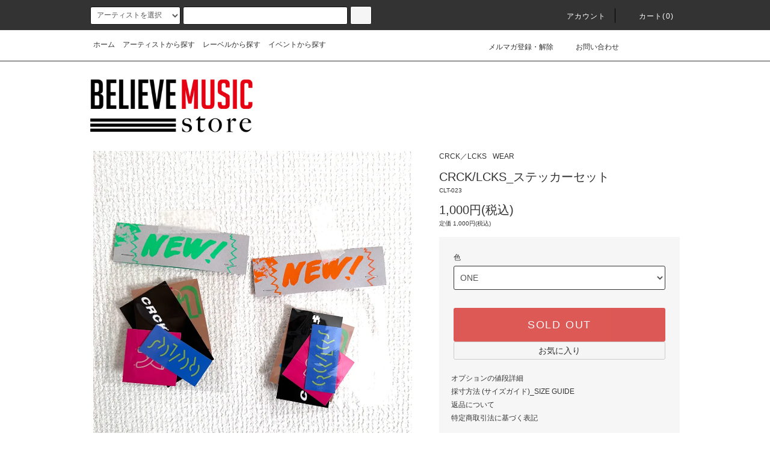

--- FILE ---
content_type: text/html; charset=EUC-JP
request_url: https://believemusicstore.com/?pid=172086327
body_size: 23109
content:
<!DOCTYPE html PUBLIC "-//W3C//DTD XHTML 1.0 Transitional//EN" "http://www.w3.org/TR/xhtml1/DTD/xhtml1-transitional.dtd">
<html xmlns:og="http://ogp.me/ns#" xmlns:fb="http://www.facebook.com/2008/fbml" xmlns:mixi="http://mixi-platform.com/ns#" xmlns="http://www.w3.org/1999/xhtml" xml:lang="ja" lang="ja" dir="ltr">
<head>
<meta http-equiv="content-type" content="text/html; charset=euc-jp" />
<meta http-equiv="X-UA-Compatible" content="IE=edge,chrome=1" />
<title>CRCK/LCKS_ステッカーセット - Believe Music STORE OFFICIAL WEBSITE</title>
<meta name="Keywords" content="CRCK/LCKS_ステッカーセット,Believe Music STORE OFFICIAL WEBSITE, バンド, イベント, オフィシャルグッズ" />
<meta name="Description" content="バンドやイベントオフィシャルグッズ販売サイトBelieve Music STORE。渋さ知らズオーケストラ、toe、the band apart、mouse on the keys、COKEHEAD HIPSTERS、54-71他多数のグッズを扱っています！海外バンドやここでしか扱っていないグッズもあり！" />
<meta name="Author" content="" />
<meta name="Copyright" content="" />
<meta http-equiv="content-style-type" content="text/css" />
<meta http-equiv="content-script-type" content="text/javascript" />
<link rel="stylesheet" href="https://believemusicstore.com/css/framework/colormekit.css" type="text/css" />
<link rel="stylesheet" href="https://believemusicstore.com/css/framework/colormekit-responsive.css" type="text/css" />
<link rel="stylesheet" href="https://img06.shop-pro.jp/PA01110/180/css/12/index.css?cmsp_timestamp=20251205093815" type="text/css" />
<link rel="stylesheet" href="https://img06.shop-pro.jp/PA01110/180/css/12/product.css?cmsp_timestamp=20251205093815" type="text/css" />

<link rel="alternate" type="application/rss+xml" title="rss" href="https://believemusicstore.com/?mode=rss" />
<link rel="alternate" media="handheld" type="text/html" href="https://believemusicstore.com/?prid=172086327" />
<link rel="shortcut icon" href="https://img06.shop-pro.jp/PA01110/180/favicon.ico?cmsp_timestamp=20230829131646" />
<script type="text/javascript" src="//ajax.googleapis.com/ajax/libs/jquery/1.11.0/jquery.min.js" ></script>
<meta property="og:title" content="CRCK/LCKS_ステッカーセット - Believe Music STORE OFFICIAL WEBSITE" />
<meta property="og:description" content="バンドやイベントオフィシャルグッズ販売サイトBelieve Music STORE。渋さ知らズオーケストラ、toe、the band apart、mouse on the keys、COKEHEAD HIPSTERS、54-71他多数のグッズを扱っています！海外バンドやここでしか扱っていないグッズもあり！" />
<meta property="og:url" content="https://believemusicstore.com?pid=172086327" />
<meta property="og:site_name" content="Believe Music STORE OFFICIAL WEBSITE" />
<meta property="og:image" content="https://img06.shop-pro.jp/PA01110/180/product/172086327.jpg?cmsp_timestamp=20221221222506"/>
<meta name="facebook-domain-verification" content="ikb29970jvg96ai4tmpolvfuhwnk8e" />
<!-- OGP用 -->
<head prefix="og: http://ogp.me/ns# fb: http://ogp.me/ns/fb# website: http://ogp.me/ns/website#">
<meta property="og:url" content="https://believemusicstore.com/" />
<meta property="og:type" content="website" />
<meta property="og:title" content="believemusicstore/" />
<meta property="og:description" content="バンドやイベントオフィシャルグッズ販売サイトBelieve Music STORE" />
<meta property="og:image" content="https://img06.shop-pro.jp/PA01110/180/etc/BMS_LOGO.jpg?cmsp_timestamp=20220823144219" />
<script>
  var Colorme = {"page":"product","shop":{"account_id":"PA01110180","title":"Believe Music STORE OFFICIAL WEBSITE"},"basket":{"total_price":0,"items":[]},"customer":{"id":null},"inventory_control":"option","product":{"shop_uid":"PA01110180","id":172086327,"name":"CRCK\/LCKS_\u30b9\u30c6\u30c3\u30ab\u30fc\u30bb\u30c3\u30c8","model_number":"CLT-023","stock_num":0,"sales_price":909,"sales_price_including_tax":1000,"variants":[{"id":1,"option1_value":"ONE","option2_value":"","title":"ONE","model_number":"","stock_num":0,"option_price":909,"option_price_including_tax":1000,"option_members_price":909,"option_members_price_including_tax":1000}],"category":{"id_big":2468762,"id_small":0},"groups":[{"id":785972}],"members_price":909,"members_price_including_tax":1000}};

  (function() {
    function insertScriptTags() {
      var scriptTagDetails = [];
      var entry = document.getElementsByTagName('script')[0];

      scriptTagDetails.forEach(function(tagDetail) {
        var script = document.createElement('script');

        script.type = 'text/javascript';
        script.src = tagDetail.src;
        script.async = true;

        if( tagDetail.integrity ) {
          script.integrity = tagDetail.integrity;
          script.setAttribute('crossorigin', 'anonymous');
        }

        entry.parentNode.insertBefore(script, entry);
      })
    }

    window.addEventListener('load', insertScriptTags, false);
  })();
</script>

<script async src="https://www.googletagmanager.com/gtag/js?id=G-DM6MT9DPHB"></script>
<script>
  window.dataLayer = window.dataLayer || [];
  function gtag(){dataLayer.push(arguments);}
  gtag('js', new Date());
  
      gtag('config', 'G-DM6MT9DPHB', (function() {
      var config = {};
      if (Colorme && Colorme.customer && Colorme.customer.id != null) {
        config.user_id = Colorme.customer.id;
      }
      return config;
    })());
  
  </script><script type="text/javascript">
  document.addEventListener("DOMContentLoaded", function() {
    gtag("event", "view_item", {
      currency: "JPY",
      value: Colorme.product.sales_price_including_tax,
      items: [
        {
          item_id: Colorme.product.id,
          item_name: Colorme.product.name
        }
      ]
    });
  });
</script><script async src="https://zen.one/analytics.js"></script>
</head>
<body>
<meta name="colorme-acc-payload" content="?st=1&pt=10029&ut=172086327&at=PA01110180&v=20251207185200&re=&cn=eed53556e197f8595c6887a4ca351819" width="1" height="1" alt="" /><script>!function(){"use strict";Array.prototype.slice.call(document.getElementsByTagName("script")).filter((function(t){return t.src&&t.src.match(new RegExp("dist/acc-track.js$"))})).forEach((function(t){return document.body.removeChild(t)})),function t(c){var r=arguments.length>1&&void 0!==arguments[1]?arguments[1]:0;if(!(r>=c.length)){var e=document.createElement("script");e.onerror=function(){return t(c,r+1)},e.src="https://"+c[r]+"/dist/acc-track.js?rev=3",document.body.appendChild(e)}}(["acclog001.shop-pro.jp","acclog002.shop-pro.jp"])}();</script><script src="https://img.shop-pro.jp/tmpl_js/76/jquery.tile.js"></script>
<script src="https://img.shop-pro.jp/tmpl_js/76/jquery.skOuterClick.js"></script>
<script src="https://img.shop-pro.jp/tmpl_js/76/smoothscroll.js"></script>
<script src="https://img.shop-pro.jp/tmpl_js/76/utility.index.js"></script>

<script src="https://bms.secret.jp/tmpl-mode/jquery.common.js"></script>
<link href="https://bms.secret.jp/tmpl-mode/common.css" rel="stylesheet">

<div class="cart_in_modal__bg show_while_cart_in_connecting spinner" style="display: none;"></div>
<div id="wrapper">
  <div id="header">
    <div class="header_top">
      <div class="header_top_inner container">
        <form action="https://believemusicstore.com/" method="GET" class="search_form visible-desktop">
          <input type="hidden" name="mode" value="srh" />
          <select name="cid" class="search_select">
            <option value="">アーティストを選択</option>
                          <option value="2886994,0">渋谷怪談夜会十周年</option>
                          <option value="2907739,0">2xFE</option>
                          <option value="2921436,0">toe_NOW I SEE THE LIGHT</option>
                          <option value="1711426,0">會田茂一</option>
                          <option value="2252841,0">あの娘の代わり</option>
                          <option value="2322092,0">ANABOLICS Apparel</option>
                          <option value="834156,0">bloodthirsty butchers</option>
                          <option value="928050,0">BEYONDS</option>
                          <option value="1039904,0">BLACK GANION</option>
                          <option value="1075974,0">BACK DROP BOMB</option>
                          <option value="2106890,0">Tha Bullshit</option>
                          <option value="2534368,0">BERVATRA</option>
                          <option value="2623305,0">blues.the-butcher-590213＋Yoko_Utsumi</option>
                          <option value="2886806,0">バンドTHEハオルチアオブツーサ</option>
                          <option value="857225,0">COKEHEAD HIPSTERS</option>
                          <option value="893789,0">CocoRosie</option>
                          <option value="895510,0">CAITHLIN DE MARRAIS</option>
                          <option value="895511,0">COLLECTIONS OF COLONIES OF BEES</option>
                          <option value="907312,0">COOL WISE MAN</option>
                          <option value="911043,0">クリプトシティ</option>
                          <option value="1132244,0">cero</option>
                          <option value="1652610,0">Curly Giraffe</option>
                          <option value="2121856,0">Conguero Tres Hoofers</option>
                          <option value="2468762,0">CRCK／LCKS</option>
                          <option value="2627950,0">Catharsiz</option>
                          <option value="2662591,0">CUT IN</option>
                          <option value="2764606,0">CHERRY NADE 169</option>
                          <option value="851694,0">DEERHOOF</option>
                          <option value="855098,0">DEERHUNTER</option>
                          <option value="887893,0">DEX PISTOLS</option>
                          <option value="895512,0">dry river string</option>
                          <option value="1756375,0">DJ BAKU</option>
                          <option value="2021114,0">電波少女</option>
                          <option value="2222857,0">DYGL</option>
                          <option value="2764979,0">DIAMANTES</option>
                          <option value="2890137,0">Dios</option>
                          <option value="2918237,0">でか美祭 2024</option>
                          <option value="2933359,0">DNAAK</option>
                          <option value="2956236,0">でか美祭 2025</option>
                          <option value="889336,0">enemies</option>
                          <option value="1562160,0">eparg</option>
                          <option value="1179082,0">FOUR GET ME A NOTS</option>
                          <option value="2408890,0">The Firewood Project</option>
                          <option value="867701,0">GANG GANG DANCE</option>
                          <option value="867979,0">GARAGE A TROIS</option>
                          <option value="907313,0">グッドラックヘイワ</option>
                          <option value="2461668,0">GEZAN</option>
                          <option value="2496590,0">THE GUAYS</option>
                          <option value="2904759,0">グッドモーニングアメリカ</option>
                          <option value="2935483,0">GRIOTTO</option>
                          <option value="855099,0">Hermeto Pascoal</option>
                          <option value="893790,0">HIGH PLACES</option>
                          <option value="893791,0">HOLLY THROSBY</option>
                          <option value="942970,0">ホテルニュートーキョー</option>
                          <option value="1439263,0">ハリネコ</option>
                          <option value="2095428,0">HAPPY</option>
                          <option value="2475358,0">HUSKING BEE</option>
                          <option value="2539651,0">Hi, how are you?</option>
                          <option value="2606063,0">堀江博久</option>
                          <option value="2668051,0">ハンバーグフェス2020</option>
                          <option value="2796246,0">Honey Records</option>
                          <option value="1877582,0">市川セカイBAND</option>
                          <option value="2025326,0">ircle</option>
                          <option value="2798111,0">ircle presents HUMANisM</option>
                          <option value="911044,0">JOANNA NEWSOM</option>
                          <option value="893792,0">KOOL KEITH</option>
                          <option value="893793,0">KYLE FISCHER</option>
                          <option value="1050268,0">kowloon</option>
                          <option value="2121839,0">キムウリョンと45トリオ</option>
                          <option value="2121854,0">Kan Sano</option>
                          <option value="2564435,0">kycoh</option>
                          <option value="2644850,0">KURO</option>
                          <option value="2652860,0">KAKASHI</option>
                          <option value="2684446,0">君島大空</option>
                          <option value="2792712,0">Katsina Session</option>
                          <option value="2910684,0">KASHIKURATAKASHI MERCHANDISE</option>
                          <option value="857758,0">L’ALTRA</option>
                          <option value="1422264,0">la la larks</option>
                          <option value="2121853,0">laidbook</option>
                          <option value="2254577,0">LIKE A FOOL RECORDS</option>
                          <option value="2551270,0">Limited Express (has gone?)</option>
                          <option value="2678549,0">LINDBERG</option>
                          <option value="2686160,0">LIGHTERS</option>
                          <option value="2875304,0">LioLan</option>
                          <option value="851659,0">mouse on the keys</option>
                          <option value="851688,0">Mudhoney</option>
                          <option value="893794,0">MEDESKI MARTIN ＆ WOOD</option>
                          <option value="893795,0">MIKE BONES</option>
                          <option value="936468,0">melt banana</option>
                          <option value="1145091,0">moools</option>
                          <option value="1915446,0">MINERAL</option>
                          <option value="2121852,0">mabanua</option>
                          <option value="2387660,0">MUSIC FROM THE MARS</option>
                          <option value="2530731,0">Miyu Hosoi</option>
                          <option value="2542282,0">森ちひろ</option>
                          <option value="2815944,0">MURO FESTIVAL 2022</option>
                          <option value="2842837,0">may in film</option>
                          <option value="2870569,0">MURO FESTIVAL 2023</option>
                          <option value="2919788,0">MURO FESTIVAL 2024</option>
                          <option value="2959113,0">MURO FESTIVAL 2025</option>
                          <option value="908803,0">ngoma</option>
                          <option value="1243295,0">NINGEN OK</option>
                          <option value="1562158,0">nhhmbase</option>
                          <option value="2275828,0">西中島きなこ</option>
                          <option value="2885802,0">中村仁樹</option>
                          <option value="851697,0">oneone</option>
                          <option value="1284591,0">おにんこ！</option>
                          <option value="1443698,0">on button down</option>
                          <option value="1791272,0">OFF!</option>
                          <option value="2121842,0">Ovall</option>
                          <option value="2400880,0">大友良英スペシャルビックバンド</option>
                          <option value="2533557,0">大石晴子</option>
                          <option value="2607268,0">O-Crest</option>
                          <option value="2623597,0">O-nest</option>
                          <option value="2815139,0">ONIW STUDIO</option>
                          <option value="2868044,0">奥野翔太</option>
                          <option value="893796,0">pele</option>
                          <option value="1606061,0">PEACEPILL</option>
                          <option value="1961749,0">ぽわん</option>
                          <option value="2430885,0">paionia</option>
                          <option value="2501443,0">PALILLOS REDONDOS</option>
                          <option value="2629480,0">PIGGS</option>
                          <option value="2667475,0">POP ART TOWN</option>
                          <option value="2701948,0">PETROLZ</option>
                          <option value="1447790,0">Qomolangma Tomato</option>
                          <option value="851690,0">ROY AYERS</option>
                          <option value="895513,0">RADIUM a unit of TABLE OF THE ELEMENTS</option>
                          <option value="1556937,0">Ropes</option>
                          <option value="2486578,0">rem time rem time</option>
                          <option value="2530729,0">R N S T</option>
                          <option value="2605777,0">ROVO</option>
                          <option value="2754687,0">Rio Kumaoka</option>
                          <option value="2950663,0">蓮-REN-</option>
                          <option value="834159,0">渋さ知らズオーケストラ</option>
                          <option value="889635,0">stim</option>
                          <option value="893798,0">SIAN ALICE GROUP</option>
                          <option value="1312932,0">SCHOOL OF SEVEN BELLS</option>
                          <option value="1672115,0">SODA!</option>
                          <option value="1859057,0">SLOTH LOVE CHUNKS</option>
                          <option value="2104083,0">シャムキャッツ</option>
                          <option value="2121857,0">Shingo Suzuki</option>
                          <option value="2121858,0">SWING-O</option>
                          <option value="2139858,0">SuiseiNoboAz</option>
                          <option value="2141699,0">soha</option>
                          <option value="2353580,0">THE STARBEMS</option>
                          <option value="2383335,0">SUPER SHANGHAI BAND</option>
                          <option value="2531090,0">summertime</option>
                          <option value="2601071,0">SOSITE</option>
                          <option value="2608302,0">四絃一撥ノ巻</option>
                          <option value="2628591,0">SMTK</option>
                          <option value="2640683,0">奢る舞けん茜</option>
                          <option value="2643684,0">ザ・スターリンX＋Y</option>
                          <option value="2800142,0">宍戸翼</option>
                          <option value="2966665,0">さすらいピスタチオ</option>
                          <option value="2439770,0">SCOOBIE DO</option>
                          <option value="2675736,0">SCOOBIE TWO</option>
                          <option value="834155,0">the band apart</option>
                          <option value="888540,0">toe</option>
                          <option value="893799,0">THE CAPE MAY</option>
                          <option value="955382,0">THE DISMEMBERMENT PLAN</option>
                          <option value="1745604,0">toddle</option>
                          <option value="1778817,0">Tangled Hair</option>
                          <option value="1911626,0">tio</option>
                          <option value="2121838,0">竹内朋康</option>
                          <option value="2139118,0">THE BEACHES</option>
                          <option value="2180191,0">TOURS</option>
                          <option value="2214874,0">TAMTAM</option>
                          <option value="2534357,0">The Gentleman Losers</option>
                          <option value="2625953,0">Ｔ字路s</option>
                          <option value="895547,0">ULTRAMAGNETIC MC’S</option>
                          <option value="895516,0">VOLCANO CHOIR</option>
                          <option value="2780289,0">Varrentia 渡井翔汰</option>
                          <option value="855116,0">WHY？</option>
                          <option value="859783,0">WRENCH</option>
                          <option value="893801,0">WOMEN</option>
                          <option value="895517,0">WILDBIRDS ＆ PEACEDRUMS</option>
                          <option value="2856602,0">和久井沙良</option>
                          <option value="955396,0">YOUR SONG IS GOOD</option>
                          <option value="1145092,0">YOLZ IN THE SKY</option>
                          <option value="1391548,0">ZeZeZaZa</option>
                          <option value="2339275,0">ZowieZowieZowie</option>
                          <option value="2910025,0">斬月</option>
                          <option value="1006303,0">2UP</option>
                          <option value="1846180,0">44＋</option>
                          <option value="851692,0">54-71</option>
                          <option value="862627,0">others</option>
                          <option value="2812942,0">HORROR TELLER FESTIVAL 2022</option>
                          <option value="2869551,0">HORROR TELLER FESTIVAL 2023</option>
                          <option value="2919786,0">HORROR TELLER FESTIVAL 2024</option>
                          <option value="2959999,0">HORROR TELLER FESTIVAL 2025</option>
                      </select>
          <input type="text" name="keyword" class="search_box" />
          <button class="btn_search btn btn-xs"><i class="icon-lg-b icon-search"></i></button>
        </form>
        <ul class="header_nav_headline inline visible-desktop">
          <li>
            <a href="https://believemusicstore.com/?mode=myaccount"><i class="icon-lg-w icon-user"></i>アカウント</a>
          </li>
                    <li class="headline_viewcart">
                        <a href="https://believemusicstore.com/cart/proxy/basket?shop_id=PA01110180&shop_domain=believemusicstore.com"><i class="icon-lg-w icon-cart"></i>カート(0)</span></a>
                      </li>
        </ul>
        <div class="header_nav_phone hidden-desktop">
          <span class="nav_btn_phone"><i class="icon-lg-w icon-list"></i>メニュー</span>
          <div class="header_nav_lst_phone">
            <ul class="unstyled">
              <li>
                <a href="http://believemusicstore.com/">ホーム</a>
              </li>
              <li>
                                <a href="https://believemusicstore.com/cart/proxy/basket?shop_id=PA01110180&shop_domain=believemusicstore.com">カートを見る</a>
                              </li>
              <li>
                <a href="https://believemusicstore.com/?mode=myaccount">アカウント</a>
              </li>
                                            <li>
                  <a href="https://believemusic.shop-pro.jp/customer/newsletter/subscriptions/new">メルマガ登録・解除</a>
                </li>
                                          <li>
                <a href="https://believemusic.shop-pro.jp/customer/inquiries/new">お問い合わせ</a>
              </li>
						
            </ul>
          </div>
        </div>
      </div>
    </div>
    <div class="header_mid hidden-phone">
      <div class="header_mid_inner container">
        <div class="header_nav_global">
          <ul class="header_nav_global_left inline">
            <li><a href="http://believemusicstore.com/">ホーム</a></li>
            <li><a href="http://believemusicstore.com/?mode=f1">アーティストから探す</a></li>
            <li><a href="http://believemusicstore.com/?mode=f2">レーベルから探す</a></li>
            <li><a href="http://believemusicstore.com/?mode=f3">イベントから探す</a></li>
          </ul>
          <ul class="header_nav_global_right inline">
            <li class="visible-desktop"><a href="https://believemusic.shop-pro.jp/customer/newsletter/subscriptions/new"><i class="icon-lg-b icon-mail"></i>メルマガ登録・解除</a></li>                        <li class="visible-desktop"><a href="https://believemusic.shop-pro.jp/customer/inquiries/new"><i class="icon-lg-b icon-help"></i>お問い合わせ</a></li>
            <li>



                                                            <ul class="header_nav_global_social inline">
                  <li><a href="https://x.com/B_M_STORE"><i class="icon-lg-b icon-c_twitter"></i></a></li>
                  <li><a href="https://www.facebook.com/Believe-Music-Store-467455826606312/?ref=ts"><i class="icon-lg-b icon-c_facebook"></i></a></li>
                                    <li><a href="https://www.instagram.com/believemusicstore/"><i class="icon-lg-b icon-c_instagram"></i></a></li>
                </ul>
            


            </li>
          </ul>
        </div>
      </div>
    </div>
    <div class="header_btm container clearfix">
              <h1 class="header_logo"><a href="http://believemusicstore.com/"><img src="https://img05.shop-pro.jp/PA01110/180/etc/BMS2021.png?cmsp_timestamp=20210101123130" width="271" height="127" alt="トップロゴ"></a></h1>
      


                                    
      


                                    <ul class="header_nav_global_social inline visible-phone">
            <li><a href="https://x.com/B_M_STORE"><i class="icon-lg-b icon-c_twitter"></i></a></li>
            <li><a href="https://www.facebook.com/Believe-Music-Store-467455826606312/?ref=ts"><i class="icon-lg-b icon-c_facebook"></i></a></li>
            <li><a href="https://www.instagram.com/believemusicstore/"><i class="icon-lg-b icon-c_instagram"></i></a></li>
          </ul>
      


          </div>
  </div>
  <div class="main row">
    <div id="contents" class="contents contents_detail col col-md-9 col-sm-12">
      <script src="https://img.shop-pro.jp/tmpl_js/76/utility.product.js"></script>
<link href="https://bms.secret.jp/tmpl-mode/itemdetail.css" rel="stylesheet">

<div id="product" class="product">
      <form name="product_form" method="post" action="https://believemusicstore.com/cart/proxy/basket/items/add">
      <div class="product_area clearfix">
        <div class="product_area_left col col-md-7 col-sm-12">
          
          <div class="container-section product_img col col-md-12 col-lg-12">
            <div class="product_img_main">
                              <img src="https://img06.shop-pro.jp/PA01110/180/product/172086327.jpg?cmsp_timestamp=20221221222506" class="product_img_main_img" alt="" />
                          </div>
                          <div class="product_img_thumb">
                <ul class="row">
                                      <li class="col col-lg-2">
                      <img src="https://img06.shop-pro.jp/PA01110/180/product/172086327.jpg?cmsp_timestamp=20221221222506" class="product_img_thumb_img" />
                    </li>
                                                                              <li class="col col-lg-2">
                        <img src="https://img06.shop-pro.jp/PA01110/180/product/172086327_o1.jpg?cmsp_timestamp=20221221222506" class="product_img_thumb_img" />
                      </li>
                                                                                                                                                                                                                                                                                                                                                                                                                                                                                                                                                                                                                                                                                                                                                                                                                                                                                                                                                                                                                                                                                                                                                                                                                                                                                                                                                                                                                                                                                                                                                                                                                                                                                                                                                                                                                                                                                                                                                      </ul>
              </div>
                      </div>
          
          
                    
        </div>
        <div class="product_area_right col col-md-5 col-sm-12">
          <div id="product_detail_area" class="product_detail_area">
            
            <ul class="inline unstyled product_belong_lists">
                              <li class="product_belong_list">
                  <a href="?mode=cate&cbid=2468762&csid=0" class="product_belong_list_link">CRCK／LCKS</a>
                </li>
                                                                                  <li class="product_belong_list">
                      <a href="https://believemusicstore.com/?mode=grp&gid=785972" class="product_belong_list_link">WEAR</a>
                    </li>
                                                            </ul>
            

            
            <h2 class="product_name">CRCK/LCKS_ステッカーセット</h2>
            

            
                          <p class="product_model">CLT-023</p>
                        

            
            <p class="product_price_area">
                              <span class="product_price">1,000円(税込)</span>
                          </p>
                                      <p class="product_price_establish">定価&nbsp;1,000円(税込)</p>
                                    
          </div>

          <div class="product_cart_area">
            
                          <div class="product_cart_option row">
                                                <div class="product_cart_select_box col col-lg-12">
                    <div class="product_cart_select_name">色</div>
                    <select name="option1" class="product_cart_select">
                      <option label="ONE" value="81329653,0">ONE</option>

                    </select>
                  </div>
                                            </div>
                        
                        
            <div class="product_cart_order row">
                              <div class="col col-lg-12">
                                      <button class="btn btn-block btn-soldout" type="button" disabled="disabled">SOLD OUT</button>
                                  </div>
                            <p class="stock_error hide"></p>

              
              <div class="col col-lg-12">
                <button class="btn btn-block btn-favorite" type="button"  data-favorite-button-selector="DOMSelector" data-product-id="172086327" data-added-class="fav-added">
                <span>お気に入り</span>
                </button>
              </div>
              
              
                            <div class="cart_in_modal cart_modal__close" style="display: none;">
                <div class="cart_in_modal__outline not_bubbling">
                  <label class="cart_modal__close cart_in_modal__close-icon">
                  </label>
                  <p class="cart_in_modal__heading">
                    こちらの商品が<br class="sp-br">カートに入りました
                  </p>
                  <div class="cart_in_modal__detail">
                                        <div class="cart_in_modal__image-wrap">
                      <img src="https://img06.shop-pro.jp/PA01110/180/product/172086327.jpg?cmsp_timestamp=20221221222506" alt="" class="cart_in_modal__image" />
                    </div>
                                        <p class="cart_in_modal__name">
                      CRCK/LCKS_ステッカーセット
                    </p>
                  </div>
                  <div class="cart_in_modal__button-wrap">
                    <button class="cart_view_with_async cart_in_modal__button cart_in_modal__button--solid">かごの中身を見る</button>
                    <p class="cart_modal__close cart_in_modal__text-link">ショッピングを続ける</p>
                  </div>
                </div>
              </div>
              <div class="cart_in_error_modal cart_in_error__close" style="display: none;">
                <div class="cart_in_modal__outline not_bubbling">
                  <label class="cart_in_error__close cart_in_modal__close-icon">
                  </label>
                  <p class="cart_in_error_message cart_in_error_modal__heading"></p>
                  <div class="cart_in_modal__button-wrap">
                    <button class="cart_in_error__close cart_in_modal__button cart_in_modal__button--solid">ショッピングを続ける</button>
                  </div>
                </div>
              </div>
              
            </div>
            

            <ul class="product_related_lists unstyled">
                              <li class="product_related_list"><a href="javascript:gf_OpenNewWindow('?mode=opt&pid=172086327','option','width=600:height=500');">オプションの値段詳細</a></li>
                            <li class="product_related_list"><a href="https://bms.secret.jp/tmpl-mode/sizeguide.html" class="popupWindow">採寸方法 (サイズガイド)_SIZE GUIDE</a></li>
              <li class="product_related_list"><a href="https://believemusicstore.com/?mode=sk#cancel">返品について</a></li>
              <li class="product_related_list"><a href="https://believemusicstore.com/?mode=sk#info">特定商取引法に基づく表記</a></li>
            </ul>
          </div>

          
          <ul class="product_social_lists unstyled">
            <li>
              <div class="line-it-button" data-lang="ja" data-type="share-a" data-ver="3"
                         data-color="default" data-size="small" data-count="false" style="display: none;"></div>
                       <script src="https://www.line-website.com/social-plugins/js/thirdparty/loader.min.js" async="async" defer="defer"></script>
              
              <a href="https://twitter.com/share" class="twitter-share-button" data-url="https://believemusicstore.com/?pid=172086327" data-text="" data-lang="ja" >ツイート</a>
<script charset="utf-8">!function(d,s,id){var js,fjs=d.getElementsByTagName(s)[0],p=/^http:/.test(d.location)?'http':'https';if(!d.getElementById(id)){js=d.createElement(s);js.id=id;js.src=p+'://platform.twitter.com/widgets.js';fjs.parentNode.insertBefore(js,fjs);}}(document, 'script', 'twitter-wjs');</script>
            </li>
          </ul>
          

          
                    <ul class="product_related_lists unstyled">
            <li class="product_related_list">
              <a href="mailto:?subject=%E3%80%90Believe%20Music%20STORE%20OFFICIAL%20WEBSITE%E3%80%91%E3%81%AE%E3%80%8CCRCK%2FLCKS_%E3%82%B9%E3%83%86%E3%83%83%E3%82%AB%E3%83%BC%E3%82%BB%E3%83%83%E3%83%88%E3%80%8D%E3%81%8C%E3%81%8A%E3%81%99%E3%81%99%E3%82%81%E3%81%A7%E3%81%99%EF%BC%81&body=%0D%0A%0D%0A%E2%96%A0%E5%95%86%E5%93%81%E3%80%8CCRCK%2FLCKS_%E3%82%B9%E3%83%86%E3%83%83%E3%82%AB%E3%83%BC%E3%82%BB%E3%83%83%E3%83%88%E3%80%8D%E3%81%AEURL%0D%0Ahttps%3A%2F%2Fbelievemusicstore.com%2F%3Fpid%3D172086327%0D%0A%0D%0A%E2%96%A0%E3%82%B7%E3%83%A7%E3%83%83%E3%83%97%E3%81%AEURL%0Ahttps%3A%2F%2Fbelievemusicstore.com%2F"><i class="icon-lg-b icon-chevron_left"></i>この商品を友達に教える</a>
            </li>
            <li class="product_related_list">
              <a href="https://believemusic.shop-pro.jp/customer/products/172086327/inquiries/new"><i class="icon-lg-b icon-chevron_left"></i>この商品について問い合わせる</a>
            </li>
            <li class="product_related_list">
              <a href="https://believemusicstore.com/?mode=cate&cbid=2468762&csid=0"><i class="icon-lg-b icon-chevron_left"></i>買い物を続ける</a>
            </li>
          </ul>
          

        </div>
      </div>
      <div class="row">



                                                                          <ul class="product_tabs row">
            <li id="product_panel_explain" class="product_tab active col col-lg-6">
              <a href="#">商品説明</a>
            </li>
            <li id="product_panel_image" class="product_tab col col-lg-6">
              <a href="#">イメージ</a>
            </li>
                      </ul>
          <div class="product_panels">
              <div class="product_panel_explain product_panel active">
                
                                  <div class="product_explain">
                    新しいロゴのステッカー4枚１セット。<BR>
スマホケースに挟んだり楽器ケースに貼ったり○<BR>
パッケージの色は選べませんのでご了承ください。
<BR><BR>

<span style="font-size:x-small;">※画像はサンプル画像となります。実際の商品と多少違う場合がございます。ご了承ください。<br />

                  </div>
                                
              </div>
              <div class="product_panel_image product_panel">
                
                                  <div class="product_img_sub">
                    <ul class="row">
                                              <li class="col col-lg-12">
                          <img src="https://img06.shop-pro.jp/PA01110/180/product/172086327.jpg?cmsp_timestamp=20221221222506" class="product_img_sub_img" />
                        </li>
                                                                                              <li class="col col-lg-12">
                            <img src="https://img06.shop-pro.jp/PA01110/180/product/172086327_o1.jpg?cmsp_timestamp=20221221222506" class="product_img_sub_img" />
                          </li>
                                                                                                                                                                                                                                                                                                                                                                                                                                                                                                                                                                                                                                                                                                                                                                                                                                                                                                                                                                                                                                                                                                                                                                                                                                                                                                                                                                                                                                                                                                                                                                                                                                                                                                                                                                                                                                                                                                                                                                                                                                                                                                                                                                                                                                                                                                                                                                  </ul>
                    <div class="container">
                      <a href="#product_detail_area" class="btn btn-lg btn-addcart btn_pis_width">
                        <i class="icon-lg-w icon-cart"></i><span>この商品を購入する</span>
                      </a>
                    </div>
                  </div>
                                
              </div>
                        </div>
                


        
                

      </div>
      <input type="hidden" name="user_hash" value="bfb40e42bdbe7ed192922e1121c76079"><input type="hidden" name="members_hash" value="bfb40e42bdbe7ed192922e1121c76079"><input type="hidden" name="shop_id" value="PA01110180"><input type="hidden" name="product_id" value="172086327"><input type="hidden" name="members_id" value=""><input type="hidden" name="back_url" value="https://believemusicstore.com/?pid=172086327"><input type="hidden" name="reference_token" value="2bf43fe62ff34a59b772f6e7f8f6db13"><input type="hidden" name="shop_domain" value="believemusicstore.com">
    </form>
  </div>

    </div>
    <div id="side" class="side col col-md-3 col-sm-12 hidden-phone">
			
            
      
    </div>
    <div id="side" class="side col col-lg-3 col-sm-12 visible-phone" style="display:none !important">
      
                        <div class="side_category">
            <h3 class="heading side_category_heading">カテゴリーから探す</h3>
            <ul class="lists side_category_lists unstyled">
                              <li class="list side_category_list">
                  <a href="https://believemusicstore.com/?mode=cate&cbid=2886994&csid=0" class="list_link show">
                    <span class="list_icon_arrow icon-lg-b icon-chevron_right"></span>
                    <span class="list_link_name">渋谷怪談夜会十周年</span>
                  </a>
                                  </li>
                              <li class="list side_category_list">
                  <a href="https://believemusicstore.com/?mode=cate&cbid=2907739&csid=0" class="list_link show">
                    <span class="list_icon_arrow icon-lg-b icon-chevron_right"></span>
                    <span class="list_link_name">2xFE</span>
                  </a>
                                  </li>
                              <li class="list side_category_list">
                  <a href="https://believemusicstore.com/?mode=cate&cbid=2921436&csid=0" class="list_link show">
                    <span class="list_icon_arrow icon-lg-b icon-chevron_right"></span>
                    <span class="list_link_name">toe_NOW I SEE THE LIGHT</span>
                  </a>
                                  </li>
                              <li class="list side_category_list">
                  <a href="https://believemusicstore.com/?mode=cate&cbid=1711426&csid=0" class="list_link show">
                    <span class="list_icon_arrow icon-lg-b icon-chevron_right"></span>
                    <span class="list_link_name">會田茂一</span>
                  </a>
                                  </li>
                              <li class="list side_category_list">
                  <a href="https://believemusicstore.com/?mode=cate&cbid=2252841&csid=0" class="list_link show">
                    <span class="list_icon_arrow icon-lg-b icon-chevron_right"></span>
                    <span class="list_link_name">あの娘の代わり</span>
                  </a>
                                  </li>
                              <li class="list side_category_list">
                  <a href="https://believemusicstore.com/?mode=cate&cbid=2322092&csid=0" class="list_link show">
                    <span class="list_icon_arrow icon-lg-b icon-chevron_right"></span>
                    <span class="list_link_name">ANABOLICS Apparel</span>
                  </a>
                                  </li>
                              <li class="list side_category_list">
                  <a href="https://believemusicstore.com/?mode=cate&cbid=834156&csid=0" class="list_link show">
                    <span class="list_icon_arrow icon-lg-b icon-chevron_right"></span>
                    <span class="list_link_name">bloodthirsty butchers</span>
                  </a>
                                  </li>
                              <li class="list side_category_list">
                  <a href="https://believemusicstore.com/?mode=cate&cbid=928050&csid=0" class="list_link show">
                    <span class="list_icon_arrow icon-lg-b icon-chevron_right"></span>
                    <span class="list_link_name">BEYONDS</span>
                  </a>
                                  </li>
                              <li class="list side_category_list">
                  <a href="https://believemusicstore.com/?mode=cate&cbid=1039904&csid=0" class="list_link show">
                    <span class="list_icon_arrow icon-lg-b icon-chevron_right"></span>
                    <span class="list_link_name">BLACK GANION</span>
                  </a>
                                  </li>
                              <li class="list side_category_list">
                  <a href="https://believemusicstore.com/?mode=cate&cbid=1075974&csid=0" class="list_link show">
                    <span class="list_icon_arrow icon-lg-b icon-chevron_right"></span>
                    <span class="list_link_name">BACK DROP BOMB</span>
                  </a>
                                  </li>
                              <li class="list side_category_list">
                  <a href="https://believemusicstore.com/?mode=cate&cbid=2106890&csid=0" class="list_link show">
                    <span class="list_icon_arrow icon-lg-b icon-chevron_right"></span>
                    <span class="list_link_name">Tha Bullshit</span>
                  </a>
                                  </li>
                              <li class="list side_category_list">
                  <a href="https://believemusicstore.com/?mode=cate&cbid=2534368&csid=0" class="list_link show">
                    <span class="list_icon_arrow icon-lg-b icon-chevron_right"></span>
                    <span class="list_link_name">BERVATRA</span>
                  </a>
                                  </li>
                              <li class="list side_category_list">
                  <a href="https://believemusicstore.com/?mode=cate&cbid=2623305&csid=0" class="list_link show">
                    <span class="list_icon_arrow icon-lg-b icon-chevron_right"></span>
                    <span class="list_link_name">blues.the-butcher-590213＋Yoko_Utsumi</span>
                  </a>
                                  </li>
                              <li class="list side_category_list">
                  <a href="https://believemusicstore.com/?mode=cate&cbid=2886806&csid=0" class="list_link show">
                    <span class="list_icon_arrow icon-lg-b icon-chevron_right"></span>
                    <span class="list_link_name">バンドTHEハオルチアオブツーサ</span>
                  </a>
                                  </li>
                              <li class="list side_category_list">
                  <a href="https://believemusicstore.com/?mode=cate&cbid=857225&csid=0" class="list_link show">
                    <span class="list_icon_arrow icon-lg-b icon-chevron_right"></span>
                    <span class="list_link_name">COKEHEAD HIPSTERS</span>
                  </a>
                                  </li>
                              <li class="list side_category_list">
                  <a href="https://believemusicstore.com/?mode=cate&cbid=893789&csid=0" class="list_link show">
                    <span class="list_icon_arrow icon-lg-b icon-chevron_right"></span>
                    <span class="list_link_name">CocoRosie</span>
                  </a>
                                  </li>
                              <li class="list side_category_list">
                  <a href="https://believemusicstore.com/?mode=cate&cbid=895510&csid=0" class="list_link show">
                    <span class="list_icon_arrow icon-lg-b icon-chevron_right"></span>
                    <span class="list_link_name">CAITHLIN DE MARRAIS</span>
                  </a>
                                  </li>
                              <li class="list side_category_list">
                  <a href="https://believemusicstore.com/?mode=cate&cbid=895511&csid=0" class="list_link show">
                    <span class="list_icon_arrow icon-lg-b icon-chevron_right"></span>
                    <span class="list_link_name">COLLECTIONS OF COLONIES OF BEES</span>
                  </a>
                                  </li>
                              <li class="list side_category_list">
                  <a href="https://believemusicstore.com/?mode=cate&cbid=907312&csid=0" class="list_link show">
                    <span class="list_icon_arrow icon-lg-b icon-chevron_right"></span>
                    <span class="list_link_name">COOL WISE MAN</span>
                  </a>
                                  </li>
                              <li class="list side_category_list">
                  <a href="https://believemusicstore.com/?mode=cate&cbid=911043&csid=0" class="list_link show">
                    <span class="list_icon_arrow icon-lg-b icon-chevron_right"></span>
                    <span class="list_link_name">クリプトシティ</span>
                  </a>
                                  </li>
                              <li class="list side_category_list">
                  <a href="https://believemusicstore.com/?mode=cate&cbid=1132244&csid=0" class="list_link show">
                    <span class="list_icon_arrow icon-lg-b icon-chevron_right"></span>
                    <span class="list_link_name">cero</span>
                  </a>
                                  </li>
                              <li class="list side_category_list">
                  <a href="https://believemusicstore.com/?mode=cate&cbid=1652610&csid=0" class="list_link show">
                    <span class="list_icon_arrow icon-lg-b icon-chevron_right"></span>
                    <span class="list_link_name">Curly Giraffe</span>
                  </a>
                                  </li>
                              <li class="list side_category_list">
                  <a href="https://believemusicstore.com/?mode=cate&cbid=2121856&csid=0" class="list_link show">
                    <span class="list_icon_arrow icon-lg-b icon-chevron_right"></span>
                    <span class="list_link_name">Conguero Tres Hoofers</span>
                  </a>
                                  </li>
                              <li class="list side_category_list">
                  <a href="https://believemusicstore.com/?mode=cate&cbid=2468762&csid=0" class="list_link show">
                    <span class="list_icon_arrow icon-lg-b icon-chevron_right"></span>
                    <span class="list_link_name">CRCK／LCKS</span>
                  </a>
                                  </li>
                              <li class="list side_category_list">
                  <a href="https://believemusicstore.com/?mode=cate&cbid=2627950&csid=0" class="list_link show">
                    <span class="list_icon_arrow icon-lg-b icon-chevron_right"></span>
                    <span class="list_link_name">Catharsiz</span>
                  </a>
                                  </li>
                              <li class="list side_category_list">
                  <a href="https://believemusicstore.com/?mode=cate&cbid=2662591&csid=0" class="list_link show">
                    <span class="list_icon_arrow icon-lg-b icon-chevron_right"></span>
                    <span class="list_link_name">CUT IN</span>
                  </a>
                                  </li>
                              <li class="list side_category_list">
                  <a href="https://believemusicstore.com/?mode=cate&cbid=2764606&csid=0" class="list_link show">
                    <span class="list_icon_arrow icon-lg-b icon-chevron_right"></span>
                    <span class="list_link_name">CHERRY NADE 169</span>
                  </a>
                                  </li>
                              <li class="list side_category_list">
                  <a href="https://believemusicstore.com/?mode=cate&cbid=851694&csid=0" class="list_link show">
                    <span class="list_icon_arrow icon-lg-b icon-chevron_right"></span>
                    <span class="list_link_name">DEERHOOF</span>
                  </a>
                                  </li>
                              <li class="list side_category_list">
                  <a href="https://believemusicstore.com/?mode=cate&cbid=855098&csid=0" class="list_link show">
                    <span class="list_icon_arrow icon-lg-b icon-chevron_right"></span>
                    <span class="list_link_name">DEERHUNTER</span>
                  </a>
                                  </li>
                              <li class="list side_category_list">
                  <a href="https://believemusicstore.com/?mode=cate&cbid=887893&csid=0" class="list_link show">
                    <span class="list_icon_arrow icon-lg-b icon-chevron_right"></span>
                    <span class="list_link_name">DEX PISTOLS</span>
                  </a>
                                  </li>
                              <li class="list side_category_list">
                  <a href="https://believemusicstore.com/?mode=cate&cbid=895512&csid=0" class="list_link show">
                    <span class="list_icon_arrow icon-lg-b icon-chevron_right"></span>
                    <span class="list_link_name">dry river string</span>
                  </a>
                                  </li>
                              <li class="list side_category_list">
                  <a href="https://believemusicstore.com/?mode=cate&cbid=1756375&csid=0" class="list_link show">
                    <span class="list_icon_arrow icon-lg-b icon-chevron_right"></span>
                    <span class="list_link_name">DJ BAKU</span>
                  </a>
                                  </li>
                              <li class="list side_category_list">
                  <a href="https://believemusicstore.com/?mode=cate&cbid=2021114&csid=0" class="list_link show">
                    <span class="list_icon_arrow icon-lg-b icon-chevron_right"></span>
                    <span class="list_link_name">電波少女</span>
                  </a>
                                  </li>
                              <li class="list side_category_list">
                  <a href="https://believemusicstore.com/?mode=cate&cbid=2222857&csid=0" class="list_link show">
                    <span class="list_icon_arrow icon-lg-b icon-chevron_right"></span>
                    <span class="list_link_name">DYGL</span>
                  </a>
                                  </li>
                              <li class="list side_category_list">
                  <a href="https://believemusicstore.com/?mode=cate&cbid=2764979&csid=0" class="list_link show">
                    <span class="list_icon_arrow icon-lg-b icon-chevron_right"></span>
                    <span class="list_link_name">DIAMANTES</span>
                  </a>
                                  </li>
                              <li class="list side_category_list">
                  <a href="https://believemusicstore.com/?mode=cate&cbid=2890137&csid=0" class="list_link show">
                    <span class="list_icon_arrow icon-lg-b icon-chevron_right"></span>
                    <span class="list_link_name">Dios</span>
                  </a>
                                  </li>
                              <li class="list side_category_list">
                  <a href="https://believemusicstore.com/?mode=cate&cbid=2918237&csid=0" class="list_link show">
                    <span class="list_icon_arrow icon-lg-b icon-chevron_right"></span>
                    <span class="list_link_name">でか美祭 2024</span>
                  </a>
                                  </li>
                              <li class="list side_category_list">
                  <a href="https://believemusicstore.com/?mode=cate&cbid=2933359&csid=0" class="list_link show">
                    <span class="list_icon_arrow icon-lg-b icon-chevron_right"></span>
                    <span class="list_link_name">DNAAK</span>
                  </a>
                                  </li>
                              <li class="list side_category_list">
                  <a href="https://believemusicstore.com/?mode=cate&cbid=2956236&csid=0" class="list_link show">
                    <span class="list_icon_arrow icon-lg-b icon-chevron_right"></span>
                    <span class="list_link_name">でか美祭 2025</span>
                  </a>
                                  </li>
                              <li class="list side_category_list">
                  <a href="https://believemusicstore.com/?mode=cate&cbid=889336&csid=0" class="list_link show">
                    <span class="list_icon_arrow icon-lg-b icon-chevron_right"></span>
                    <span class="list_link_name">enemies</span>
                  </a>
                                  </li>
                              <li class="list side_category_list">
                  <a href="https://believemusicstore.com/?mode=cate&cbid=1562160&csid=0" class="list_link show">
                    <span class="list_icon_arrow icon-lg-b icon-chevron_right"></span>
                    <span class="list_link_name">eparg</span>
                  </a>
                                  </li>
                              <li class="list side_category_list">
                  <a href="https://believemusicstore.com/?mode=cate&cbid=1179082&csid=0" class="list_link show">
                    <span class="list_icon_arrow icon-lg-b icon-chevron_right"></span>
                    <span class="list_link_name">FOUR GET ME A NOTS</span>
                  </a>
                                  </li>
                              <li class="list side_category_list">
                  <a href="https://believemusicstore.com/?mode=cate&cbid=2408890&csid=0" class="list_link show">
                    <span class="list_icon_arrow icon-lg-b icon-chevron_right"></span>
                    <span class="list_link_name">The Firewood Project</span>
                  </a>
                                  </li>
                              <li class="list side_category_list">
                  <a href="https://believemusicstore.com/?mode=cate&cbid=867701&csid=0" class="list_link show">
                    <span class="list_icon_arrow icon-lg-b icon-chevron_right"></span>
                    <span class="list_link_name">GANG GANG DANCE</span>
                  </a>
                                  </li>
                              <li class="list side_category_list">
                  <a href="https://believemusicstore.com/?mode=cate&cbid=867979&csid=0" class="list_link show">
                    <span class="list_icon_arrow icon-lg-b icon-chevron_right"></span>
                    <span class="list_link_name">GARAGE A TROIS</span>
                  </a>
                                  </li>
                              <li class="list side_category_list">
                  <a href="https://believemusicstore.com/?mode=cate&cbid=907313&csid=0" class="list_link show">
                    <span class="list_icon_arrow icon-lg-b icon-chevron_right"></span>
                    <span class="list_link_name">グッドラックヘイワ</span>
                  </a>
                                  </li>
                              <li class="list side_category_list">
                  <a href="https://believemusicstore.com/?mode=cate&cbid=2461668&csid=0" class="list_link show">
                    <span class="list_icon_arrow icon-lg-b icon-chevron_right"></span>
                    <span class="list_link_name">GEZAN</span>
                  </a>
                                  </li>
                              <li class="list side_category_list">
                  <a href="https://believemusicstore.com/?mode=cate&cbid=2496590&csid=0" class="list_link show">
                    <span class="list_icon_arrow icon-lg-b icon-chevron_right"></span>
                    <span class="list_link_name">THE GUAYS</span>
                  </a>
                                  </li>
                              <li class="list side_category_list">
                  <a href="https://believemusicstore.com/?mode=cate&cbid=2904759&csid=0" class="list_link show">
                    <span class="list_icon_arrow icon-lg-b icon-chevron_right"></span>
                    <span class="list_link_name">グッドモーニングアメリカ</span>
                  </a>
                                  </li>
                              <li class="list side_category_list">
                  <a href="https://believemusicstore.com/?mode=cate&cbid=2935483&csid=0" class="list_link show">
                    <span class="list_icon_arrow icon-lg-b icon-chevron_right"></span>
                    <span class="list_link_name">GRIOTTO</span>
                  </a>
                                  </li>
                              <li class="list side_category_list">
                  <a href="https://believemusicstore.com/?mode=cate&cbid=855099&csid=0" class="list_link show">
                    <span class="list_icon_arrow icon-lg-b icon-chevron_right"></span>
                    <span class="list_link_name">Hermeto Pascoal</span>
                  </a>
                                  </li>
                              <li class="list side_category_list">
                  <a href="https://believemusicstore.com/?mode=cate&cbid=893790&csid=0" class="list_link show">
                    <span class="list_icon_arrow icon-lg-b icon-chevron_right"></span>
                    <span class="list_link_name">HIGH PLACES</span>
                  </a>
                                  </li>
                              <li class="list side_category_list">
                  <a href="https://believemusicstore.com/?mode=cate&cbid=893791&csid=0" class="list_link show">
                    <span class="list_icon_arrow icon-lg-b icon-chevron_right"></span>
                    <span class="list_link_name">HOLLY THROSBY</span>
                  </a>
                                  </li>
                              <li class="list side_category_list">
                  <a href="https://believemusicstore.com/?mode=cate&cbid=942970&csid=0" class="list_link show">
                    <span class="list_icon_arrow icon-lg-b icon-chevron_right"></span>
                    <span class="list_link_name">ホテルニュートーキョー</span>
                  </a>
                                  </li>
                              <li class="list side_category_list">
                  <a href="https://believemusicstore.com/?mode=cate&cbid=1439263&csid=0" class="list_link show">
                    <span class="list_icon_arrow icon-lg-b icon-chevron_right"></span>
                    <span class="list_link_name">ハリネコ</span>
                  </a>
                                  </li>
                              <li class="list side_category_list">
                  <a href="https://believemusicstore.com/?mode=cate&cbid=2095428&csid=0" class="list_link show">
                    <span class="list_icon_arrow icon-lg-b icon-chevron_right"></span>
                    <span class="list_link_name">HAPPY</span>
                  </a>
                                  </li>
                              <li class="list side_category_list">
                  <a href="https://believemusicstore.com/?mode=cate&cbid=2475358&csid=0" class="list_link show">
                    <span class="list_icon_arrow icon-lg-b icon-chevron_right"></span>
                    <span class="list_link_name">HUSKING BEE</span>
                  </a>
                                  </li>
                              <li class="list side_category_list">
                  <a href="https://believemusicstore.com/?mode=cate&cbid=2539651&csid=0" class="list_link show">
                    <span class="list_icon_arrow icon-lg-b icon-chevron_right"></span>
                    <span class="list_link_name">Hi, how are you?</span>
                  </a>
                                  </li>
                              <li class="list side_category_list">
                  <a href="https://believemusicstore.com/?mode=cate&cbid=2606063&csid=0" class="list_link show">
                    <span class="list_icon_arrow icon-lg-b icon-chevron_right"></span>
                    <span class="list_link_name">堀江博久</span>
                  </a>
                                  </li>
                              <li class="list side_category_list">
                  <a href="https://believemusicstore.com/?mode=cate&cbid=2668051&csid=0" class="list_link show">
                    <span class="list_icon_arrow icon-lg-b icon-chevron_right"></span>
                    <span class="list_link_name">ハンバーグフェス2020</span>
                  </a>
                                  </li>
                              <li class="list side_category_list">
                  <a href="https://believemusicstore.com/?mode=cate&cbid=2796246&csid=0" class="list_link show">
                    <span class="list_icon_arrow icon-lg-b icon-chevron_right"></span>
                    <span class="list_link_name">Honey Records</span>
                  </a>
                                  </li>
                              <li class="list side_category_list">
                  <a href="https://believemusicstore.com/?mode=cate&cbid=1877582&csid=0" class="list_link show">
                    <span class="list_icon_arrow icon-lg-b icon-chevron_right"></span>
                    <span class="list_link_name">市川セカイBAND</span>
                  </a>
                                  </li>
                              <li class="list side_category_list">
                  <a href="https://believemusicstore.com/?mode=cate&cbid=2025326&csid=0" class="list_link show">
                    <span class="list_icon_arrow icon-lg-b icon-chevron_right"></span>
                    <span class="list_link_name">ircle</span>
                  </a>
                                  </li>
                              <li class="list side_category_list">
                  <a href="https://believemusicstore.com/?mode=cate&cbid=2798111&csid=0" class="list_link show">
                    <span class="list_icon_arrow icon-lg-b icon-chevron_right"></span>
                    <span class="list_link_name">ircle presents HUMANisM</span>
                  </a>
                                  </li>
                              <li class="list side_category_list">
                  <a href="https://believemusicstore.com/?mode=cate&cbid=911044&csid=0" class="list_link show">
                    <span class="list_icon_arrow icon-lg-b icon-chevron_right"></span>
                    <span class="list_link_name">JOANNA NEWSOM</span>
                  </a>
                                  </li>
                              <li class="list side_category_list">
                  <a href="https://believemusicstore.com/?mode=cate&cbid=893792&csid=0" class="list_link show">
                    <span class="list_icon_arrow icon-lg-b icon-chevron_right"></span>
                    <span class="list_link_name">KOOL KEITH</span>
                  </a>
                                  </li>
                              <li class="list side_category_list">
                  <a href="https://believemusicstore.com/?mode=cate&cbid=893793&csid=0" class="list_link show">
                    <span class="list_icon_arrow icon-lg-b icon-chevron_right"></span>
                    <span class="list_link_name">KYLE FISCHER</span>
                  </a>
                                  </li>
                              <li class="list side_category_list">
                  <a href="https://believemusicstore.com/?mode=cate&cbid=1050268&csid=0" class="list_link show">
                    <span class="list_icon_arrow icon-lg-b icon-chevron_right"></span>
                    <span class="list_link_name">kowloon</span>
                  </a>
                                  </li>
                              <li class="list side_category_list">
                  <a href="https://believemusicstore.com/?mode=cate&cbid=2121839&csid=0" class="list_link show">
                    <span class="list_icon_arrow icon-lg-b icon-chevron_right"></span>
                    <span class="list_link_name">キムウリョンと45トリオ</span>
                  </a>
                                  </li>
                              <li class="list side_category_list">
                  <a href="https://believemusicstore.com/?mode=cate&cbid=2121854&csid=0" class="list_link show">
                    <span class="list_icon_arrow icon-lg-b icon-chevron_right"></span>
                    <span class="list_link_name">Kan Sano</span>
                  </a>
                                  </li>
                              <li class="list side_category_list">
                  <a href="https://believemusicstore.com/?mode=cate&cbid=2564435&csid=0" class="list_link show">
                    <span class="list_icon_arrow icon-lg-b icon-chevron_right"></span>
                    <span class="list_link_name">kycoh</span>
                  </a>
                                  </li>
                              <li class="list side_category_list">
                  <a href="https://believemusicstore.com/?mode=cate&cbid=2644850&csid=0" class="list_link show">
                    <span class="list_icon_arrow icon-lg-b icon-chevron_right"></span>
                    <span class="list_link_name">KURO</span>
                  </a>
                                  </li>
                              <li class="list side_category_list">
                  <a href="https://believemusicstore.com/?mode=cate&cbid=2652860&csid=0" class="list_link show">
                    <span class="list_icon_arrow icon-lg-b icon-chevron_right"></span>
                    <span class="list_link_name">KAKASHI</span>
                  </a>
                                  </li>
                              <li class="list side_category_list">
                  <a href="https://believemusicstore.com/?mode=cate&cbid=2684446&csid=0" class="list_link show">
                    <span class="list_icon_arrow icon-lg-b icon-chevron_right"></span>
                    <span class="list_link_name">君島大空</span>
                  </a>
                                  </li>
                              <li class="list side_category_list">
                  <a href="https://believemusicstore.com/?mode=cate&cbid=2792712&csid=0" class="list_link show">
                    <span class="list_icon_arrow icon-lg-b icon-chevron_right"></span>
                    <span class="list_link_name">Katsina Session</span>
                  </a>
                                  </li>
                              <li class="list side_category_list">
                  <a href="https://believemusicstore.com/?mode=cate&cbid=2910684&csid=0" class="list_link show">
                    <span class="list_icon_arrow icon-lg-b icon-chevron_right"></span>
                    <span class="list_link_name">KASHIKURATAKASHI MERCHANDISE</span>
                  </a>
                                  </li>
                              <li class="list side_category_list">
                  <a href="https://believemusicstore.com/?mode=cate&cbid=857758&csid=0" class="list_link show">
                    <span class="list_icon_arrow icon-lg-b icon-chevron_right"></span>
                    <span class="list_link_name">L’ALTRA</span>
                  </a>
                                  </li>
                              <li class="list side_category_list">
                  <a href="https://believemusicstore.com/?mode=cate&cbid=1422264&csid=0" class="list_link show">
                    <span class="list_icon_arrow icon-lg-b icon-chevron_right"></span>
                    <span class="list_link_name">la la larks</span>
                  </a>
                                  </li>
                              <li class="list side_category_list">
                  <a href="https://believemusicstore.com/?mode=cate&cbid=2121853&csid=0" class="list_link show">
                    <span class="list_icon_arrow icon-lg-b icon-chevron_right"></span>
                    <span class="list_link_name">laidbook</span>
                  </a>
                                  </li>
                              <li class="list side_category_list">
                  <a href="https://believemusicstore.com/?mode=cate&cbid=2254577&csid=0" class="list_link show">
                    <span class="list_icon_arrow icon-lg-b icon-chevron_right"></span>
                    <span class="list_link_name">LIKE A FOOL RECORDS</span>
                  </a>
                                  </li>
                              <li class="list side_category_list">
                  <a href="https://believemusicstore.com/?mode=cate&cbid=2551270&csid=0" class="list_link show">
                    <span class="list_icon_arrow icon-lg-b icon-chevron_right"></span>
                    <span class="list_link_name">Limited Express (has gone?)</span>
                  </a>
                                  </li>
                              <li class="list side_category_list">
                  <a href="https://believemusicstore.com/?mode=cate&cbid=2678549&csid=0" class="list_link show">
                    <span class="list_icon_arrow icon-lg-b icon-chevron_right"></span>
                    <span class="list_link_name">LINDBERG</span>
                  </a>
                                  </li>
                              <li class="list side_category_list">
                  <a href="https://believemusicstore.com/?mode=cate&cbid=2686160&csid=0" class="list_link show">
                    <span class="list_icon_arrow icon-lg-b icon-chevron_right"></span>
                    <span class="list_link_name">LIGHTERS</span>
                  </a>
                                  </li>
                              <li class="list side_category_list">
                  <a href="https://believemusicstore.com/?mode=cate&cbid=2875304&csid=0" class="list_link show">
                    <span class="list_icon_arrow icon-lg-b icon-chevron_right"></span>
                    <span class="list_link_name">LioLan</span>
                  </a>
                                  </li>
                              <li class="list side_category_list">
                  <a href="https://believemusicstore.com/?mode=cate&cbid=851659&csid=0" class="list_link show">
                    <span class="list_icon_arrow icon-lg-b icon-chevron_right"></span>
                    <span class="list_link_name">mouse on the keys</span>
                  </a>
                                  </li>
                              <li class="list side_category_list">
                  <a href="https://believemusicstore.com/?mode=cate&cbid=851688&csid=0" class="list_link show">
                    <span class="list_icon_arrow icon-lg-b icon-chevron_right"></span>
                    <span class="list_link_name">Mudhoney</span>
                  </a>
                                  </li>
                              <li class="list side_category_list">
                  <a href="https://believemusicstore.com/?mode=cate&cbid=893794&csid=0" class="list_link show">
                    <span class="list_icon_arrow icon-lg-b icon-chevron_right"></span>
                    <span class="list_link_name">MEDESKI MARTIN ＆ WOOD</span>
                  </a>
                                  </li>
                              <li class="list side_category_list">
                  <a href="https://believemusicstore.com/?mode=cate&cbid=893795&csid=0" class="list_link show">
                    <span class="list_icon_arrow icon-lg-b icon-chevron_right"></span>
                    <span class="list_link_name">MIKE BONES</span>
                  </a>
                                  </li>
                              <li class="list side_category_list">
                  <a href="https://believemusicstore.com/?mode=cate&cbid=936468&csid=0" class="list_link show">
                    <span class="list_icon_arrow icon-lg-b icon-chevron_right"></span>
                    <span class="list_link_name">melt banana</span>
                  </a>
                                  </li>
                              <li class="list side_category_list">
                  <a href="https://believemusicstore.com/?mode=cate&cbid=1145091&csid=0" class="list_link show">
                    <span class="list_icon_arrow icon-lg-b icon-chevron_right"></span>
                    <span class="list_link_name">moools</span>
                  </a>
                                  </li>
                              <li class="list side_category_list">
                  <a href="https://believemusicstore.com/?mode=cate&cbid=1915446&csid=0" class="list_link show">
                    <span class="list_icon_arrow icon-lg-b icon-chevron_right"></span>
                    <span class="list_link_name">MINERAL</span>
                  </a>
                                  </li>
                              <li class="list side_category_list">
                  <a href="https://believemusicstore.com/?mode=cate&cbid=2121852&csid=0" class="list_link show">
                    <span class="list_icon_arrow icon-lg-b icon-chevron_right"></span>
                    <span class="list_link_name">mabanua</span>
                  </a>
                                  </li>
                              <li class="list side_category_list">
                  <a href="https://believemusicstore.com/?mode=cate&cbid=2387660&csid=0" class="list_link show">
                    <span class="list_icon_arrow icon-lg-b icon-chevron_right"></span>
                    <span class="list_link_name">MUSIC FROM THE MARS</span>
                  </a>
                                  </li>
                              <li class="list side_category_list">
                  <a href="https://believemusicstore.com/?mode=cate&cbid=2530731&csid=0" class="list_link show">
                    <span class="list_icon_arrow icon-lg-b icon-chevron_right"></span>
                    <span class="list_link_name">Miyu Hosoi</span>
                  </a>
                                  </li>
                              <li class="list side_category_list">
                  <a href="https://believemusicstore.com/?mode=cate&cbid=2542282&csid=0" class="list_link show">
                    <span class="list_icon_arrow icon-lg-b icon-chevron_right"></span>
                    <span class="list_link_name">森ちひろ</span>
                  </a>
                                  </li>
                              <li class="list side_category_list">
                  <a href="https://believemusicstore.com/?mode=cate&cbid=2815944&csid=0" class="list_link show">
                    <span class="list_icon_arrow icon-lg-b icon-chevron_right"></span>
                    <span class="list_link_name">MURO FESTIVAL 2022</span>
                  </a>
                                  </li>
                              <li class="list side_category_list">
                  <a href="https://believemusicstore.com/?mode=cate&cbid=2842837&csid=0" class="list_link show">
                    <span class="list_icon_arrow icon-lg-b icon-chevron_right"></span>
                    <span class="list_link_name">may in film</span>
                  </a>
                                  </li>
                              <li class="list side_category_list">
                  <a href="https://believemusicstore.com/?mode=cate&cbid=2870569&csid=0" class="list_link show">
                    <span class="list_icon_arrow icon-lg-b icon-chevron_right"></span>
                    <span class="list_link_name">MURO FESTIVAL 2023</span>
                  </a>
                                  </li>
                              <li class="list side_category_list">
                  <a href="https://believemusicstore.com/?mode=cate&cbid=2919788&csid=0" class="list_link show">
                    <span class="list_icon_arrow icon-lg-b icon-chevron_right"></span>
                    <span class="list_link_name">MURO FESTIVAL 2024</span>
                  </a>
                                  </li>
                              <li class="list side_category_list">
                  <a href="https://believemusicstore.com/?mode=cate&cbid=2959113&csid=0" class="list_link show">
                    <span class="list_icon_arrow icon-lg-b icon-chevron_right"></span>
                    <span class="list_link_name">MURO FESTIVAL 2025</span>
                  </a>
                                  </li>
                              <li class="list side_category_list">
                  <a href="https://believemusicstore.com/?mode=cate&cbid=908803&csid=0" class="list_link show">
                    <span class="list_icon_arrow icon-lg-b icon-chevron_right"></span>
                    <span class="list_link_name">ngoma</span>
                  </a>
                                  </li>
                              <li class="list side_category_list">
                  <a href="https://believemusicstore.com/?mode=cate&cbid=1243295&csid=0" class="list_link show">
                    <span class="list_icon_arrow icon-lg-b icon-chevron_right"></span>
                    <span class="list_link_name">NINGEN OK</span>
                  </a>
                                  </li>
                              <li class="list side_category_list">
                  <a href="https://believemusicstore.com/?mode=cate&cbid=1562158&csid=0" class="list_link show">
                    <span class="list_icon_arrow icon-lg-b icon-chevron_right"></span>
                    <span class="list_link_name">nhhmbase</span>
                  </a>
                                  </li>
                              <li class="list side_category_list">
                  <a href="https://believemusicstore.com/?mode=cate&cbid=2275828&csid=0" class="list_link show">
                    <span class="list_icon_arrow icon-lg-b icon-chevron_right"></span>
                    <span class="list_link_name">西中島きなこ</span>
                  </a>
                                  </li>
                              <li class="list side_category_list">
                  <a href="https://believemusicstore.com/?mode=cate&cbid=2885802&csid=0" class="list_link show">
                    <span class="list_icon_arrow icon-lg-b icon-chevron_right"></span>
                    <span class="list_link_name">中村仁樹</span>
                  </a>
                                  </li>
                              <li class="list side_category_list">
                  <a href="https://believemusicstore.com/?mode=cate&cbid=851697&csid=0" class="list_link show">
                    <span class="list_icon_arrow icon-lg-b icon-chevron_right"></span>
                    <span class="list_link_name">oneone</span>
                  </a>
                                  </li>
                              <li class="list side_category_list">
                  <a href="https://believemusicstore.com/?mode=cate&cbid=1284591&csid=0" class="list_link show">
                    <span class="list_icon_arrow icon-lg-b icon-chevron_right"></span>
                    <span class="list_link_name">おにんこ！</span>
                  </a>
                                  </li>
                              <li class="list side_category_list">
                  <a href="https://believemusicstore.com/?mode=cate&cbid=1443698&csid=0" class="list_link show">
                    <span class="list_icon_arrow icon-lg-b icon-chevron_right"></span>
                    <span class="list_link_name">on button down</span>
                  </a>
                                  </li>
                              <li class="list side_category_list">
                  <a href="https://believemusicstore.com/?mode=cate&cbid=1791272&csid=0" class="list_link show">
                    <span class="list_icon_arrow icon-lg-b icon-chevron_right"></span>
                    <span class="list_link_name">OFF!</span>
                  </a>
                                  </li>
                              <li class="list side_category_list">
                  <a href="https://believemusicstore.com/?mode=cate&cbid=2121842&csid=0" class="list_link show">
                    <span class="list_icon_arrow icon-lg-b icon-chevron_right"></span>
                    <span class="list_link_name">Ovall</span>
                  </a>
                                  </li>
                              <li class="list side_category_list">
                  <a href="https://believemusicstore.com/?mode=cate&cbid=2400880&csid=0" class="list_link show">
                    <span class="list_icon_arrow icon-lg-b icon-chevron_right"></span>
                    <span class="list_link_name">大友良英スペシャルビックバンド</span>
                  </a>
                                  </li>
                              <li class="list side_category_list">
                  <a href="https://believemusicstore.com/?mode=cate&cbid=2533557&csid=0" class="list_link show">
                    <span class="list_icon_arrow icon-lg-b icon-chevron_right"></span>
                    <span class="list_link_name">大石晴子</span>
                  </a>
                                  </li>
                              <li class="list side_category_list">
                  <a href="https://believemusicstore.com/?mode=cate&cbid=2607268&csid=0" class="list_link show">
                    <span class="list_icon_arrow icon-lg-b icon-chevron_right"></span>
                    <span class="list_link_name">O-Crest</span>
                  </a>
                                  </li>
                              <li class="list side_category_list">
                  <a href="https://believemusicstore.com/?mode=cate&cbid=2623597&csid=0" class="list_link show">
                    <span class="list_icon_arrow icon-lg-b icon-chevron_right"></span>
                    <span class="list_link_name">O-nest</span>
                  </a>
                                  </li>
                              <li class="list side_category_list">
                  <a href="https://believemusicstore.com/?mode=cate&cbid=2815139&csid=0" class="list_link show">
                    <span class="list_icon_arrow icon-lg-b icon-chevron_right"></span>
                    <span class="list_link_name">ONIW STUDIO</span>
                  </a>
                                  </li>
                              <li class="list side_category_list">
                  <a href="https://believemusicstore.com/?mode=cate&cbid=2868044&csid=0" class="list_link show">
                    <span class="list_icon_arrow icon-lg-b icon-chevron_right"></span>
                    <span class="list_link_name">奥野翔太</span>
                  </a>
                                  </li>
                              <li class="list side_category_list">
                  <a href="https://believemusicstore.com/?mode=cate&cbid=893796&csid=0" class="list_link show">
                    <span class="list_icon_arrow icon-lg-b icon-chevron_right"></span>
                    <span class="list_link_name">pele</span>
                  </a>
                                  </li>
                              <li class="list side_category_list">
                  <a href="https://believemusicstore.com/?mode=cate&cbid=1606061&csid=0" class="list_link show">
                    <span class="list_icon_arrow icon-lg-b icon-chevron_right"></span>
                    <span class="list_link_name">PEACEPILL</span>
                  </a>
                                  </li>
                              <li class="list side_category_list">
                  <a href="https://believemusicstore.com/?mode=cate&cbid=1961749&csid=0" class="list_link show">
                    <span class="list_icon_arrow icon-lg-b icon-chevron_right"></span>
                    <span class="list_link_name">ぽわん</span>
                  </a>
                                  </li>
                              <li class="list side_category_list">
                  <a href="https://believemusicstore.com/?mode=cate&cbid=2430885&csid=0" class="list_link show">
                    <span class="list_icon_arrow icon-lg-b icon-chevron_right"></span>
                    <span class="list_link_name">paionia</span>
                  </a>
                                  </li>
                              <li class="list side_category_list">
                  <a href="https://believemusicstore.com/?mode=cate&cbid=2501443&csid=0" class="list_link show">
                    <span class="list_icon_arrow icon-lg-b icon-chevron_right"></span>
                    <span class="list_link_name">PALILLOS REDONDOS</span>
                  </a>
                                  </li>
                              <li class="list side_category_list">
                  <a href="https://believemusicstore.com/?mode=cate&cbid=2629480&csid=0" class="list_link show">
                    <span class="list_icon_arrow icon-lg-b icon-chevron_right"></span>
                    <span class="list_link_name">PIGGS</span>
                  </a>
                                  </li>
                              <li class="list side_category_list">
                  <a href="https://believemusicstore.com/?mode=cate&cbid=2667475&csid=0" class="list_link show">
                    <span class="list_icon_arrow icon-lg-b icon-chevron_right"></span>
                    <span class="list_link_name">POP ART TOWN</span>
                  </a>
                                  </li>
                              <li class="list side_category_list">
                  <a href="https://believemusicstore.com/?mode=cate&cbid=2701948&csid=0" class="list_link show">
                    <span class="list_icon_arrow icon-lg-b icon-chevron_right"></span>
                    <span class="list_link_name">PETROLZ</span>
                  </a>
                                  </li>
                              <li class="list side_category_list">
                  <a href="https://believemusicstore.com/?mode=cate&cbid=1447790&csid=0" class="list_link show">
                    <span class="list_icon_arrow icon-lg-b icon-chevron_right"></span>
                    <span class="list_link_name">Qomolangma Tomato</span>
                  </a>
                                  </li>
                              <li class="list side_category_list">
                  <a href="https://believemusicstore.com/?mode=cate&cbid=851690&csid=0" class="list_link show">
                    <span class="list_icon_arrow icon-lg-b icon-chevron_right"></span>
                    <span class="list_link_name">ROY AYERS</span>
                  </a>
                                  </li>
                              <li class="list side_category_list">
                  <a href="https://believemusicstore.com/?mode=cate&cbid=895513&csid=0" class="list_link show">
                    <span class="list_icon_arrow icon-lg-b icon-chevron_right"></span>
                    <span class="list_link_name">RADIUM a unit of TABLE OF THE ELEMENTS</span>
                  </a>
                                  </li>
                              <li class="list side_category_list">
                  <a href="https://believemusicstore.com/?mode=cate&cbid=1556937&csid=0" class="list_link show">
                    <span class="list_icon_arrow icon-lg-b icon-chevron_right"></span>
                    <span class="list_link_name">Ropes</span>
                  </a>
                                  </li>
                              <li class="list side_category_list">
                  <a href="https://believemusicstore.com/?mode=cate&cbid=2486578&csid=0" class="list_link show">
                    <span class="list_icon_arrow icon-lg-b icon-chevron_right"></span>
                    <span class="list_link_name">rem time rem time</span>
                  </a>
                                  </li>
                              <li class="list side_category_list">
                  <a href="https://believemusicstore.com/?mode=cate&cbid=2530729&csid=0" class="list_link show">
                    <span class="list_icon_arrow icon-lg-b icon-chevron_right"></span>
                    <span class="list_link_name">R N S T</span>
                  </a>
                                  </li>
                              <li class="list side_category_list">
                  <a href="https://believemusicstore.com/?mode=cate&cbid=2605777&csid=0" class="list_link show">
                    <span class="list_icon_arrow icon-lg-b icon-chevron_right"></span>
                    <span class="list_link_name">ROVO</span>
                  </a>
                                  </li>
                              <li class="list side_category_list">
                  <a href="https://believemusicstore.com/?mode=cate&cbid=2754687&csid=0" class="list_link show">
                    <span class="list_icon_arrow icon-lg-b icon-chevron_right"></span>
                    <span class="list_link_name">Rio Kumaoka</span>
                  </a>
                                  </li>
                              <li class="list side_category_list">
                  <a href="https://believemusicstore.com/?mode=cate&cbid=2950663&csid=0" class="list_link show">
                    <span class="list_icon_arrow icon-lg-b icon-chevron_right"></span>
                    <span class="list_link_name">蓮-REN-</span>
                  </a>
                                  </li>
                              <li class="list side_category_list">
                  <a href="https://believemusicstore.com/?mode=cate&cbid=834159&csid=0" class="list_link show">
                    <span class="list_icon_arrow icon-lg-b icon-chevron_right"></span>
                    <span class="list_link_name">渋さ知らズオーケストラ</span>
                  </a>
                                  </li>
                              <li class="list side_category_list">
                  <a href="https://believemusicstore.com/?mode=cate&cbid=889635&csid=0" class="list_link show">
                    <span class="list_icon_arrow icon-lg-b icon-chevron_right"></span>
                    <span class="list_link_name">stim</span>
                  </a>
                                  </li>
                              <li class="list side_category_list">
                  <a href="https://believemusicstore.com/?mode=cate&cbid=893798&csid=0" class="list_link show">
                    <span class="list_icon_arrow icon-lg-b icon-chevron_right"></span>
                    <span class="list_link_name">SIAN ALICE GROUP</span>
                  </a>
                                  </li>
                              <li class="list side_category_list">
                  <a href="https://believemusicstore.com/?mode=cate&cbid=1312932&csid=0" class="list_link show">
                    <span class="list_icon_arrow icon-lg-b icon-chevron_right"></span>
                    <span class="list_link_name">SCHOOL OF SEVEN BELLS</span>
                  </a>
                                  </li>
                              <li class="list side_category_list">
                  <a href="https://believemusicstore.com/?mode=cate&cbid=1672115&csid=0" class="list_link show">
                    <span class="list_icon_arrow icon-lg-b icon-chevron_right"></span>
                    <span class="list_link_name">SODA!</span>
                  </a>
                                  </li>
                              <li class="list side_category_list">
                  <a href="https://believemusicstore.com/?mode=cate&cbid=1859057&csid=0" class="list_link show">
                    <span class="list_icon_arrow icon-lg-b icon-chevron_right"></span>
                    <span class="list_link_name">SLOTH LOVE CHUNKS</span>
                  </a>
                                  </li>
                              <li class="list side_category_list">
                  <a href="https://believemusicstore.com/?mode=cate&cbid=2104083&csid=0" class="list_link show">
                    <span class="list_icon_arrow icon-lg-b icon-chevron_right"></span>
                    <span class="list_link_name">シャムキャッツ</span>
                  </a>
                                  </li>
                              <li class="list side_category_list">
                  <a href="https://believemusicstore.com/?mode=cate&cbid=2121857&csid=0" class="list_link show">
                    <span class="list_icon_arrow icon-lg-b icon-chevron_right"></span>
                    <span class="list_link_name">Shingo Suzuki</span>
                  </a>
                                  </li>
                              <li class="list side_category_list">
                  <a href="https://believemusicstore.com/?mode=cate&cbid=2121858&csid=0" class="list_link show">
                    <span class="list_icon_arrow icon-lg-b icon-chevron_right"></span>
                    <span class="list_link_name">SWING-O</span>
                  </a>
                                  </li>
                              <li class="list side_category_list">
                  <a href="https://believemusicstore.com/?mode=cate&cbid=2139858&csid=0" class="list_link show">
                    <span class="list_icon_arrow icon-lg-b icon-chevron_right"></span>
                    <span class="list_link_name">SuiseiNoboAz</span>
                  </a>
                                  </li>
                              <li class="list side_category_list">
                  <a href="https://believemusicstore.com/?mode=cate&cbid=2141699&csid=0" class="list_link show">
                    <span class="list_icon_arrow icon-lg-b icon-chevron_right"></span>
                    <span class="list_link_name">soha</span>
                  </a>
                                  </li>
                              <li class="list side_category_list">
                  <a href="https://believemusicstore.com/?mode=cate&cbid=2353580&csid=0" class="list_link show">
                    <span class="list_icon_arrow icon-lg-b icon-chevron_right"></span>
                    <span class="list_link_name">THE STARBEMS</span>
                  </a>
                                  </li>
                              <li class="list side_category_list">
                  <a href="https://believemusicstore.com/?mode=cate&cbid=2383335&csid=0" class="list_link show">
                    <span class="list_icon_arrow icon-lg-b icon-chevron_right"></span>
                    <span class="list_link_name">SUPER SHANGHAI BAND</span>
                  </a>
                                  </li>
                              <li class="list side_category_list">
                  <a href="https://believemusicstore.com/?mode=cate&cbid=2531090&csid=0" class="list_link show">
                    <span class="list_icon_arrow icon-lg-b icon-chevron_right"></span>
                    <span class="list_link_name">summertime</span>
                  </a>
                                  </li>
                              <li class="list side_category_list">
                  <a href="https://believemusicstore.com/?mode=cate&cbid=2601071&csid=0" class="list_link show">
                    <span class="list_icon_arrow icon-lg-b icon-chevron_right"></span>
                    <span class="list_link_name">SOSITE</span>
                  </a>
                                  </li>
                              <li class="list side_category_list">
                  <a href="https://believemusicstore.com/?mode=cate&cbid=2608302&csid=0" class="list_link show">
                    <span class="list_icon_arrow icon-lg-b icon-chevron_right"></span>
                    <span class="list_link_name">四絃一撥ノ巻</span>
                  </a>
                                  </li>
                              <li class="list side_category_list">
                  <a href="https://believemusicstore.com/?mode=cate&cbid=2628591&csid=0" class="list_link show">
                    <span class="list_icon_arrow icon-lg-b icon-chevron_right"></span>
                    <span class="list_link_name">SMTK</span>
                  </a>
                                  </li>
                              <li class="list side_category_list">
                  <a href="https://believemusicstore.com/?mode=cate&cbid=2640683&csid=0" class="list_link show">
                    <span class="list_icon_arrow icon-lg-b icon-chevron_right"></span>
                    <span class="list_link_name">奢る舞けん茜</span>
                  </a>
                                  </li>
                              <li class="list side_category_list">
                  <a href="https://believemusicstore.com/?mode=cate&cbid=2643684&csid=0" class="list_link show">
                    <span class="list_icon_arrow icon-lg-b icon-chevron_right"></span>
                    <span class="list_link_name">ザ・スターリンX＋Y</span>
                  </a>
                                  </li>
                              <li class="list side_category_list">
                  <a href="https://believemusicstore.com/?mode=cate&cbid=2800142&csid=0" class="list_link show">
                    <span class="list_icon_arrow icon-lg-b icon-chevron_right"></span>
                    <span class="list_link_name">宍戸翼</span>
                  </a>
                                  </li>
                              <li class="list side_category_list">
                  <a href="https://believemusicstore.com/?mode=cate&cbid=2966665&csid=0" class="list_link show">
                    <span class="list_icon_arrow icon-lg-b icon-chevron_right"></span>
                    <span class="list_link_name">さすらいピスタチオ</span>
                  </a>
                                  </li>
                              <li class="list side_category_list">
                  <a href="https://believemusicstore.com/?mode=cate&cbid=2439770&csid=0" class="list_link show">
                    <span class="list_icon_arrow icon-lg-b icon-chevron_right"></span>
                    <span class="list_link_name">SCOOBIE DO</span>
                  </a>
                                  </li>
                              <li class="list side_category_list">
                  <a href="https://believemusicstore.com/?mode=cate&cbid=2675736&csid=0" class="list_link show">
                    <span class="list_icon_arrow icon-lg-b icon-chevron_right"></span>
                    <span class="list_link_name">SCOOBIE TWO</span>
                  </a>
                                  </li>
                              <li class="list side_category_list">
                  <a href="https://believemusicstore.com/?mode=cate&cbid=834155&csid=0" class="list_link show">
                    <span class="list_icon_arrow icon-lg-b icon-chevron_right"></span>
                    <span class="list_link_name">the band apart</span>
                  </a>
                                  </li>
                              <li class="list side_category_list">
                  <a href="https://believemusicstore.com/?mode=cate&cbid=888540&csid=0" class="list_link show">
                    <span class="list_icon_arrow icon-lg-b icon-chevron_right"></span>
                    <span class="list_link_name">toe</span>
                  </a>
                                  </li>
                              <li class="list side_category_list">
                  <a href="https://believemusicstore.com/?mode=cate&cbid=893799&csid=0" class="list_link show">
                    <span class="list_icon_arrow icon-lg-b icon-chevron_right"></span>
                    <span class="list_link_name">THE CAPE MAY</span>
                  </a>
                                  </li>
                              <li class="list side_category_list">
                  <a href="https://believemusicstore.com/?mode=cate&cbid=955382&csid=0" class="list_link show">
                    <span class="list_icon_arrow icon-lg-b icon-chevron_right"></span>
                    <span class="list_link_name">THE DISMEMBERMENT PLAN</span>
                  </a>
                                  </li>
                              <li class="list side_category_list">
                  <a href="https://believemusicstore.com/?mode=cate&cbid=1745604&csid=0" class="list_link show">
                    <span class="list_icon_arrow icon-lg-b icon-chevron_right"></span>
                    <span class="list_link_name">toddle</span>
                  </a>
                                  </li>
                              <li class="list side_category_list">
                  <a href="https://believemusicstore.com/?mode=cate&cbid=1778817&csid=0" class="list_link show">
                    <span class="list_icon_arrow icon-lg-b icon-chevron_right"></span>
                    <span class="list_link_name">Tangled Hair</span>
                  </a>
                                  </li>
                              <li class="list side_category_list">
                  <a href="https://believemusicstore.com/?mode=cate&cbid=1911626&csid=0" class="list_link show">
                    <span class="list_icon_arrow icon-lg-b icon-chevron_right"></span>
                    <span class="list_link_name">tio</span>
                  </a>
                                  </li>
                              <li class="list side_category_list">
                  <a href="https://believemusicstore.com/?mode=cate&cbid=2121838&csid=0" class="list_link show">
                    <span class="list_icon_arrow icon-lg-b icon-chevron_right"></span>
                    <span class="list_link_name">竹内朋康</span>
                  </a>
                                  </li>
                              <li class="list side_category_list">
                  <a href="https://believemusicstore.com/?mode=cate&cbid=2139118&csid=0" class="list_link show">
                    <span class="list_icon_arrow icon-lg-b icon-chevron_right"></span>
                    <span class="list_link_name">THE BEACHES</span>
                  </a>
                                  </li>
                              <li class="list side_category_list">
                  <a href="https://believemusicstore.com/?mode=cate&cbid=2180191&csid=0" class="list_link show">
                    <span class="list_icon_arrow icon-lg-b icon-chevron_right"></span>
                    <span class="list_link_name">TOURS</span>
                  </a>
                                  </li>
                              <li class="list side_category_list">
                  <a href="https://believemusicstore.com/?mode=cate&cbid=2214874&csid=0" class="list_link show">
                    <span class="list_icon_arrow icon-lg-b icon-chevron_right"></span>
                    <span class="list_link_name">TAMTAM</span>
                  </a>
                                  </li>
                              <li class="list side_category_list">
                  <a href="https://believemusicstore.com/?mode=cate&cbid=2534357&csid=0" class="list_link show">
                    <span class="list_icon_arrow icon-lg-b icon-chevron_right"></span>
                    <span class="list_link_name">The Gentleman Losers</span>
                  </a>
                                  </li>
                              <li class="list side_category_list">
                  <a href="https://believemusicstore.com/?mode=cate&cbid=2625953&csid=0" class="list_link show">
                    <span class="list_icon_arrow icon-lg-b icon-chevron_right"></span>
                    <span class="list_link_name">Ｔ字路s</span>
                  </a>
                                  </li>
                              <li class="list side_category_list">
                  <a href="https://believemusicstore.com/?mode=cate&cbid=895547&csid=0" class="list_link show">
                    <span class="list_icon_arrow icon-lg-b icon-chevron_right"></span>
                    <span class="list_link_name">ULTRAMAGNETIC MC’S</span>
                  </a>
                                  </li>
                              <li class="list side_category_list">
                  <a href="https://believemusicstore.com/?mode=cate&cbid=895516&csid=0" class="list_link show">
                    <span class="list_icon_arrow icon-lg-b icon-chevron_right"></span>
                    <span class="list_link_name">VOLCANO CHOIR</span>
                  </a>
                                  </li>
                              <li class="list side_category_list">
                  <a href="https://believemusicstore.com/?mode=cate&cbid=2780289&csid=0" class="list_link show">
                    <span class="list_icon_arrow icon-lg-b icon-chevron_right"></span>
                    <span class="list_link_name">Varrentia 渡井翔汰</span>
                  </a>
                                  </li>
                              <li class="list side_category_list">
                  <a href="https://believemusicstore.com/?mode=cate&cbid=855116&csid=0" class="list_link show">
                    <span class="list_icon_arrow icon-lg-b icon-chevron_right"></span>
                    <span class="list_link_name">WHY？</span>
                  </a>
                                  </li>
                              <li class="list side_category_list">
                  <a href="https://believemusicstore.com/?mode=cate&cbid=859783&csid=0" class="list_link show">
                    <span class="list_icon_arrow icon-lg-b icon-chevron_right"></span>
                    <span class="list_link_name">WRENCH</span>
                  </a>
                                  </li>
                              <li class="list side_category_list">
                  <a href="https://believemusicstore.com/?mode=cate&cbid=893801&csid=0" class="list_link show">
                    <span class="list_icon_arrow icon-lg-b icon-chevron_right"></span>
                    <span class="list_link_name">WOMEN</span>
                  </a>
                                  </li>
                              <li class="list side_category_list">
                  <a href="https://believemusicstore.com/?mode=cate&cbid=895517&csid=0" class="list_link show">
                    <span class="list_icon_arrow icon-lg-b icon-chevron_right"></span>
                    <span class="list_link_name">WILDBIRDS ＆ PEACEDRUMS</span>
                  </a>
                                  </li>
                              <li class="list side_category_list">
                  <a href="https://believemusicstore.com/?mode=cate&cbid=2856602&csid=0" class="list_link show">
                    <span class="list_icon_arrow icon-lg-b icon-chevron_right"></span>
                    <span class="list_link_name">和久井沙良</span>
                  </a>
                                  </li>
                              <li class="list side_category_list">
                  <a href="https://believemusicstore.com/?mode=cate&cbid=955396&csid=0" class="list_link show">
                    <span class="list_icon_arrow icon-lg-b icon-chevron_right"></span>
                    <span class="list_link_name">YOUR SONG IS GOOD</span>
                  </a>
                                  </li>
                              <li class="list side_category_list">
                  <a href="https://believemusicstore.com/?mode=cate&cbid=1145092&csid=0" class="list_link show">
                    <span class="list_icon_arrow icon-lg-b icon-chevron_right"></span>
                    <span class="list_link_name">YOLZ IN THE SKY</span>
                  </a>
                                  </li>
                              <li class="list side_category_list">
                  <a href="https://believemusicstore.com/?mode=cate&cbid=1391548&csid=0" class="list_link show">
                    <span class="list_icon_arrow icon-lg-b icon-chevron_right"></span>
                    <span class="list_link_name">ZeZeZaZa</span>
                  </a>
                                  </li>
                              <li class="list side_category_list">
                  <a href="https://believemusicstore.com/?mode=cate&cbid=2339275&csid=0" class="list_link show">
                    <span class="list_icon_arrow icon-lg-b icon-chevron_right"></span>
                    <span class="list_link_name">ZowieZowieZowie</span>
                  </a>
                                  </li>
                              <li class="list side_category_list">
                  <a href="https://believemusicstore.com/?mode=cate&cbid=2910025&csid=0" class="list_link show">
                    <span class="list_icon_arrow icon-lg-b icon-chevron_right"></span>
                    <span class="list_link_name">斬月</span>
                  </a>
                                  </li>
                              <li class="list side_category_list">
                  <a href="https://believemusicstore.com/?mode=cate&cbid=1006303&csid=0" class="list_link show">
                    <span class="list_icon_arrow icon-lg-b icon-chevron_right"></span>
                    <span class="list_link_name">2UP</span>
                  </a>
                                  </li>
                              <li class="list side_category_list">
                  <a href="https://believemusicstore.com/?mode=cate&cbid=1846180&csid=0" class="list_link show">
                    <span class="list_icon_arrow icon-lg-b icon-chevron_right"></span>
                    <span class="list_link_name">44＋</span>
                  </a>
                                  </li>
                              <li class="list side_category_list">
                  <a href="https://believemusicstore.com/?mode=cate&cbid=851692&csid=0" class="list_link show">
                    <span class="list_icon_arrow icon-lg-b icon-chevron_right"></span>
                    <span class="list_link_name">54-71</span>
                  </a>
                                  </li>
                              <li class="list side_category_list">
                  <a href="https://believemusicstore.com/?mode=cate&cbid=862627&csid=0" class="list_link show">
                    <span class="list_icon_arrow icon-lg-b icon-chevron_right"></span>
                    <span class="list_link_name">others</span>
                  </a>
                                  </li>
                              <li class="list side_category_list">
                  <a href="https://believemusicstore.com/?mode=cate&cbid=2812942&csid=0" class="list_link show">
                    <span class="list_icon_arrow icon-lg-b icon-chevron_right"></span>
                    <span class="list_link_name">HORROR TELLER FESTIVAL 2022</span>
                  </a>
                                  </li>
                              <li class="list side_category_list">
                  <a href="https://believemusicstore.com/?mode=cate&cbid=2869551&csid=0" class="list_link show">
                    <span class="list_icon_arrow icon-lg-b icon-chevron_right"></span>
                    <span class="list_link_name">HORROR TELLER FESTIVAL 2023</span>
                  </a>
                                  </li>
                              <li class="list side_category_list">
                  <a href="https://believemusicstore.com/?mode=cate&cbid=2919786&csid=0" class="list_link show">
                    <span class="list_icon_arrow icon-lg-b icon-chevron_right"></span>
                    <span class="list_link_name">HORROR TELLER FESTIVAL 2024</span>
                  </a>
                                  </li>
                              <li class="list side_category_list">
                  <a href="https://believemusicstore.com/?mode=cate&cbid=2959999&csid=0" class="list_link show">
                    <span class="list_icon_arrow icon-lg-b icon-chevron_right"></span>
                    <span class="list_link_name">HORROR TELLER FESTIVAL 2025</span>
                  </a>
                                  </li>
                          </ul>
          </div>
                                                                                                                                                                                                                                                                                                                                                                                                                                                                                                                                                                                                                                                                                                                                                                                                                                                                                                                                                                                                                                                                                                                                                                                                                                                                                                                                                                                                                                                                                                                                                                                                                                                                                                                                                                                                                                                                                                                                                                                                                                                                                                                                                                                                                                                                                                                                                                                                                                                                                                                                                                                                                                                                                                                                                                          
      
                        <div class="side_group">
            <h3 class="side_group_heading heading">グループから探す</h3>
            <ul class="side_group_lists lists unstyled">
                      <li class="side_group_list list">
                <a href="https://believemusicstore.com/?mode=grp&gid=2640896" class="list_link show">
                  <span class="list_icon_arrow icon-lg-b icon-chevron_right"></span>
                  <span class="list_link_name">十三月</span>
                </a>
              </li>
                                    <li class="side_group_list list">
                <a href="https://believemusicstore.com/?mode=grp&gid=129321" class="list_link show">
                  <span class="list_icon_arrow icon-lg-b icon-chevron_right"></span>
                  <span class="list_link_name">SPECIAL ITEM</span>
                </a>
              </li>
                                    <li class="side_group_list list">
                <a href="https://believemusicstore.com/?mode=grp&gid=1383971" class="list_link show">
                  <span class="list_icon_arrow icon-lg-b icon-chevron_right"></span>
                  <span class="list_link_name">origami PRODUCTIONS</span>
                </a>
              </li>
                                    <li class="side_group_list list">
                <a href="https://believemusicstore.com/?mode=grp&gid=122071" class="list_link show">
                  <span class="list_icon_arrow icon-lg-b icon-chevron_right"></span>
                  <span class="list_link_name">machupicchu-industrias</span>
                </a>
              </li>
                                    <li class="side_group_list list">
                <a href="https://believemusicstore.com/?mode=grp&gid=120387" class="list_link show">
                  <span class="list_icon_arrow icon-lg-b icon-chevron_right"></span>
                  <span class="list_link_name">contrarede</span>
                </a>
              </li>
                                    <li class="side_group_list list">
                <a href="https://believemusicstore.com/?mode=grp&gid=127743" class="list_link show">
                  <span class="list_icon_arrow icon-lg-b icon-chevron_right"></span>
                  <span class="list_link_name">カクバリズム</span>
                </a>
              </li>
                                    <li class="side_group_list list">
                <a href="https://believemusicstore.com/?mode=grp&gid=127951" class="list_link show">
                  <span class="list_icon_arrow icon-lg-b icon-chevron_right"></span>
                  <span class="list_link_name">Galactic</span>
                </a>
              </li>
                                    <li class="side_group_list list">
                <a href="https://believemusicstore.com/?mode=grp&gid=122859" class="list_link show">
                  <span class="list_icon_arrow icon-lg-b icon-chevron_right"></span>
                  <span class="list_link_name">LESS THAN TV</span>
                </a>
              </li>
                                    <li class="side_group_list list">
                <a href="https://believemusicstore.com/?mode=grp&gid=127952" class="list_link show">
                  <span class="list_icon_arrow icon-lg-b icon-chevron_right"></span>
                  <span class="list_link_name">POPGROUP</span>
                </a>
              </li>
                                    <li class="side_group_list list">
                <a href="https://believemusicstore.com/?mode=grp&gid=124223" class="list_link show">
                  <span class="list_icon_arrow icon-lg-b icon-chevron_right"></span>
                  <span class="list_link_name">Third Culture</span>
                </a>
              </li>
                                    <li class="side_group_list list">
                <a href="https://believemusicstore.com/?mode=grp&gid=120388" class="list_link show">
                  <span class="list_icon_arrow icon-lg-b icon-chevron_right"></span>
                  <span class="list_link_name">OTHER</span>
                </a>
              </li>
                                    <li class="side_group_list list">
                <a href="https://believemusicstore.com/?mode=grp&gid=364034" class="list_link show">
                  <span class="list_icon_arrow icon-lg-b icon-chevron_right"></span>
                  <span class="list_link_name">音源</span>
                </a>
              </li>
                                    <li class="side_group_list list">
                <a href="https://believemusicstore.com/?mode=grp&gid=785972" class="list_link show">
                  <span class="list_icon_arrow icon-lg-b icon-chevron_right"></span>
                  <span class="list_link_name">WEAR</span>
                </a>
              </li>
                                    <li class="side_group_list list">
                <a href="https://believemusicstore.com/?mode=grp&gid=785973" class="list_link show">
                  <span class="list_icon_arrow icon-lg-b icon-chevron_right"></span>
                  <span class="list_link_name">GOODS</span>
                </a>
              </li>
                                    <li class="side_group_list list">
                <a href="https://believemusicstore.com/?mode=grp&gid=1097280" class="list_link show">
                  <span class="list_icon_arrow icon-lg-b icon-chevron_right"></span>
                  <span class="list_link_name">アナログ盤</span>
                </a>
              </li>
                                    <li class="side_group_list list">
                <a href="https://believemusicstore.com/?mode=grp&gid=2039490" class="list_link show">
                  <span class="list_icon_arrow icon-lg-b icon-chevron_right"></span>
                  <span class="list_link_name">イベント</span>
                </a>
              </li>
                                    <li class="side_group_list list">
                <a href="https://believemusicstore.com/?mode=grp&gid=2082020" class="list_link show">
                  <span class="list_icon_arrow icon-lg-b icon-chevron_right"></span>
                  <span class="list_link_name">EVENT - MURO_FES_2019</span>
                </a>
              </li>
                                    <li class="side_group_list list">
                <a href="https://believemusicstore.com/?mode=grp&gid=2040851" class="list_link show">
                  <span class="list_icon_arrow icon-lg-b icon-chevron_right"></span>
                  <span class="list_link_name">EVENT - 大ナナイト</span>
                </a>
              </li>
                                    <li class="side_group_list list">
                <a href="https://believemusicstore.com/?mode=grp&gid=2087428" class="list_link show">
                  <span class="list_icon_arrow icon-lg-b icon-chevron_right"></span>
                  <span class="list_link_name">EVENT - YATSUI_FESTIVAL</span>
                </a>
              </li>
                                    <li class="side_group_list list">
                <a href="https://believemusicstore.com/?mode=grp&gid=2382863" class="list_link show">
                  <span class="list_icon_arrow icon-lg-b icon-chevron_right"></span>
                  <span class="list_link_name">ロングスリーヴ特集</span>
                </a>
              </li>
                                    <li class="side_group_list list">
                <a href="https://believemusicstore.com/?mode=grp&gid=2399682" class="list_link show">
                  <span class="list_icon_arrow icon-lg-b icon-chevron_right"></span>
                  <span class="list_link_name">トートバッグ特集</span>
                </a>
              </li>
                                    <li class="side_group_list list">
                <a href="https://believemusicstore.com/?mode=grp&gid=2471538" class="list_link show">
                  <span class="list_icon_arrow icon-lg-b icon-chevron_right"></span>
                  <span class="list_link_name">BMS10thANNIVERSARY</span>
                </a>
              </li>
                                    <li class="side_group_list list">
                <a href="https://believemusicstore.com/?mode=grp&gid=2873015" class="list_link show">
                  <span class="list_icon_arrow icon-lg-b icon-chevron_right"></span>
                  <span class="list_link_name">四絃一撥ノ巻</span>
                </a>
              </li>
                                    <li class="side_group_list list">
                <a href="https://believemusicstore.com/?mode=grp&gid=3003249" class="list_link show">
                  <span class="list_icon_arrow icon-lg-b icon-chevron_right"></span>
                  <span class="list_link_name">toe_MOTHER_Feat ILL-BOSSTINO_5lack</span>
                </a>
              </li>
                    </ul>
          </div>
                    
      
                                    <div class="side_freepage">
              <h3 class="side_freepage_heading heading">コンテンツを見る</h3>
              <ul class="side_freepage_lists lists unstyled ">
                          <li class="side_freepage_list list">
                  <a href="https://believemusicstore.com/?mode=f8" class="list_link show">
                    通販前に必ずお読み下さい 
                  </a>
                </li>
                                            <li class="side_freepage_list list">
                  <a href="https://believemusicstore.com/?mode=f9" class="list_link show">
                    サイズガイド
                  </a>
                </li>
                                            <li class="side_freepage_list list">
                  <a href="https://believemusicstore.com/?mode=f11" class="list_link show">
                    Q&A
                  </a>
                </li>
                                            <li class="side_freepage_list list">
                  <a href="https://believemusicstore.com/?mode=f12" class="list_link show">
                    ネコポスについて
                  </a>
                </li>
                                            <li class="side_freepage_list list">
                  <a href="https://believemusicstore.com/?mode=f13" class="list_link show">
                    リニューアルセール2019
                  </a>
                </li>
                                            <li class="side_freepage_list list">
                  <a href="https://believemusicstore.com/?mode=f14" class="list_link show">
                    消費税率改正に関するお知らせ
                  </a>
                </li>
                        </ul>
            </div>
                              
    </div>
  </div>
  <div id="footer" class="footer">
   
    
        

          
              <div class="footer_inner footer_seller">
          <h2 class="heading footer_heading footer_seller_heading">ランキング</h2>
          <div class="visible-phone">
            <ul class="footer_lists footer_seller_lists row unstyled">
                              <li class="col col-sm-4 footer_list footer_seller_list ">
                  <span class="rank_box rank_sp_box">
                    <span class="rank_number rank_sp_number"></span>
                  </span>
                  <a href="?pid=184852068">
                                          <img src="https://img06.shop-pro.jp/PA01110/180/product/184852068_th.jpg?cmsp_timestamp=20250212162828" alt="HUSKING BEE_30th Anniversary  Tour フーディ" class="footer_list_img footer_seller_list_img show item_img" />
                                      </a>
                  <a href="?pid=184852068">
                    <span class="item_name show">HUSKING BEE_30th Anniversary  Tour フーディ</span>
                  </a>
                                                                                <span class="item_price show">5,500円(税込)</span>
                                                      </li>
                              <li class="col col-sm-4 footer_list footer_seller_list ">
                  <span class="rank_box rank_sp_box">
                    <span class="rank_number rank_sp_number"></span>
                  </span>
                  <a href="?pid=188279710">
                                          <img src="https://img06.shop-pro.jp/PA01110/180/product/188279710_th.jpg?cmsp_timestamp=20250904140341" alt="Scoobie Do_[FUNKY SQUARE]CD" class="footer_list_img footer_seller_list_img show item_img" />
                                      </a>
                  <a href="?pid=188279710">
                    <span class="item_name show">Scoobie Do_[FUNKY SQUARE]CD</span>
                  </a>
                                                                                <span class="item_price show">3,300円(税込)</span>
                                                      </li>
                              <li class="col col-sm-4 footer_list footer_seller_list ">
                  <span class="rank_box rank_sp_box">
                    <span class="rank_number rank_sp_number"></span>
                  </span>
                  <a href="?pid=186883690">
                                          <img src="https://img06.shop-pro.jp/PA01110/180/product/186883690_th.jpg?cmsp_timestamp=20250530235232" alt="toe_NOW I SEE THE LIGHT long sleeve Tee (PINK)" class="footer_list_img footer_seller_list_img show item_img" />
                                      </a>
                  <a href="?pid=186883690">
                    <span class="item_name show">toe_NOW I SEE THE LIGHT long sleeve Tee (PINK)</span>
                  </a>
                                                                                <span class="item_price show">5,000円(税込)</span>
                                                      </li>
                              <li class="col col-sm-4 footer_list footer_seller_list hidden-phone">
                  <span class="rank_box rank_sp_box">
                    <span class="rank_number rank_sp_number"></span>
                  </span>
                  <a href="?pid=188986433">
                                          <img src="https://img06.shop-pro.jp/PA01110/180/product/188986433_th.jpg?cmsp_timestamp=20251016211717" alt="bloodthirsty butchers_NO ALBUM /  復刻 Tシャツ" class="footer_list_img footer_seller_list_img show item_img" />
                                      </a>
                  <a href="?pid=188986433">
                    <span class="item_name show">bloodthirsty butchers_NO ALBUM /  復刻 Tシャツ</span>
                  </a>
                                                                                <span class="item_price show">4,290円(税込)</span>
                                                      </li>
                              <li class="col col-sm-4 footer_list footer_seller_list hidden-phone">
                  <span class="rank_box rank_sp_box">
                    <span class="rank_number rank_sp_number"></span>
                  </span>
                  <a href="?pid=188986496">
                                          <img src="https://img06.shop-pro.jp/PA01110/180/product/188986496_th.jpg?cmsp_timestamp=20251016213348" alt="bloodthirsty butchers_youth(青春) / 復刻 ロンT" class="footer_list_img footer_seller_list_img show item_img" />
                                      </a>
                  <a href="?pid=188986496">
                    <span class="item_name show">bloodthirsty butchers_youth(青春) / 復刻 ロンT</span>
                  </a>
                                                                                <span class="item_price show">5,390円(税込)</span>
                                                      </li>
                              <li class="col col-sm-4 footer_list footer_seller_list hidden-phone">
                  <span class="rank_box rank_sp_box">
                    <span class="rank_number rank_sp_number"></span>
                  </span>
                  <a href="?pid=154225106">
                                          <img src="https://img06.shop-pro.jp/PA01110/180/product/154225106_th.jpg?cmsp_timestamp=20200923081113" alt="HUSKING BEE × GARNI コラボ[Shoehorn Key ring]" class="footer_list_img footer_seller_list_img show item_img" />
                                      </a>
                  <a href="?pid=154225106">
                    <span class="item_name show">HUSKING BEE × GARNI コラボ[Shoehorn Key ring]</span>
                  </a>
                                      <span class="item_soldout show">SOLD OUT</span>
                                  </li>
                              <li class="col col-sm-4 footer_list footer_seller_list hidden-phone">
                  <span class="rank_box rank_sp_box">
                    <span class="rank_number rank_sp_number"></span>
                  </span>
                  <a href="?pid=177638964">
                                          <img src="https://img06.shop-pro.jp/PA01110/180/product/177638964_th.jpg?cmsp_timestamp=20231014085928" alt="toe_MOTHER [Feat ILL-BOSSTINO, 5lack]_keytag" class="footer_list_img footer_seller_list_img show item_img" />
                                      </a>
                  <a href="?pid=177638964">
                    <span class="item_name show">toe_MOTHER [Feat ILL-BOSSTINO, 5lack]_keytag</span>
                  </a>
                                                                                <span class="item_price show">1,980円(税込)</span>
                                                      </li>
                              <li class="col col-sm-4 footer_list footer_seller_list hidden-phone">
                  <span class="rank_box rank_sp_box">
                    <span class="rank_number rank_sp_number"></span>
                  </span>
                  <a href="?pid=181450656">
                                          <img src="https://img06.shop-pro.jp/PA01110/180/product/181450656_th.jpg?cmsp_timestamp=20240621132347" alt="toe_Marble Logo Tee" class="footer_list_img footer_seller_list_img show item_img" />
                                      </a>
                  <a href="?pid=181450656">
                    <span class="item_name show">toe_Marble Logo Tee</span>
                  </a>
                                                                                <span class="item_price show">3,500円(税込)</span>
                                                      </li>
                          </ul>
                          <div class="more-prd btn btn-block btn-more hidden-tablet hidden-desktop">
                <span>もっと見る</span>
              </div>
                      </div>
          <div class="hidden-phone">
            <ul class="footer_seller_lists footer_lists row unstyled">
                              <li class="col col-sm-4 footer_list footer_seller_list">
                  <span class="rank_box rank_pc_box">
                    <span class="rank_number rank_pc_number"></span>
                  </span>
                  <a href="?pid=184852068">
                                          <img src="https://img06.shop-pro.jp/PA01110/180/product/184852068_th.jpg?cmsp_timestamp=20250212162828" alt="HUSKING BEE_30th Anniversary  Tour フーディ" class="footer_list_img footer_seller_list_img show item_img" />
                                      </a>
                  <a href="?pid=184852068">
                    <span class="item_name show">HUSKING BEE_30th Anniversary  Tour フーディ</span>
                  </a>
                                                                                <span class="item_price show">5,500円(税込)</span>
                                                      </li>
                              <li class="col col-sm-4 footer_list footer_seller_list">
                  <span class="rank_box rank_pc_box">
                    <span class="rank_number rank_pc_number"></span>
                  </span>
                  <a href="?pid=188279710">
                                          <img src="https://img06.shop-pro.jp/PA01110/180/product/188279710_th.jpg?cmsp_timestamp=20250904140341" alt="Scoobie Do_[FUNKY SQUARE]CD" class="footer_list_img footer_seller_list_img show item_img" />
                                      </a>
                  <a href="?pid=188279710">
                    <span class="item_name show">Scoobie Do_[FUNKY SQUARE]CD</span>
                  </a>
                                                                                <span class="item_price show">3,300円(税込)</span>
                                                      </li>
                              <li class="col col-sm-4 footer_list footer_seller_list">
                  <span class="rank_box rank_pc_box">
                    <span class="rank_number rank_pc_number"></span>
                  </span>
                  <a href="?pid=186883690">
                                          <img src="https://img06.shop-pro.jp/PA01110/180/product/186883690_th.jpg?cmsp_timestamp=20250530235232" alt="toe_NOW I SEE THE LIGHT long sleeve Tee (PINK)" class="footer_list_img footer_seller_list_img show item_img" />
                                      </a>
                  <a href="?pid=186883690">
                    <span class="item_name show">toe_NOW I SEE THE LIGHT long sleeve Tee (PINK)</span>
                  </a>
                                                                                <span class="item_price show">5,000円(税込)</span>
                                                      </li>
                              <li class="col col-sm-4 footer_list footer_seller_list">
                  <span class="rank_box rank_pc_box">
                    <span class="rank_number rank_pc_number"></span>
                  </span>
                  <a href="?pid=188986433">
                                          <img src="https://img06.shop-pro.jp/PA01110/180/product/188986433_th.jpg?cmsp_timestamp=20251016211717" alt="bloodthirsty butchers_NO ALBUM /  復刻 Tシャツ" class="footer_list_img footer_seller_list_img show item_img" />
                                      </a>
                  <a href="?pid=188986433">
                    <span class="item_name show">bloodthirsty butchers_NO ALBUM /  復刻 Tシャツ</span>
                  </a>
                                                                                <span class="item_price show">4,290円(税込)</span>
                                                      </li>
                              <li class="col col-sm-4 footer_list footer_seller_list">
                  <span class="rank_box rank_pc_box">
                    <span class="rank_number rank_pc_number"></span>
                  </span>
                  <a href="?pid=188986496">
                                          <img src="https://img06.shop-pro.jp/PA01110/180/product/188986496_th.jpg?cmsp_timestamp=20251016213348" alt="bloodthirsty butchers_youth(青春) / 復刻 ロンT" class="footer_list_img footer_seller_list_img show item_img" />
                                      </a>
                  <a href="?pid=188986496">
                    <span class="item_name show">bloodthirsty butchers_youth(青春) / 復刻 ロンT</span>
                  </a>
                                                                                <span class="item_price show">5,390円(税込)</span>
                                                      </li>
                              <li class="col col-sm-4 footer_list footer_seller_list">
                  <span class="rank_box rank_pc_box">
                    <span class="rank_number rank_pc_number"></span>
                  </span>
                  <a href="?pid=154225106">
                                          <img src="https://img06.shop-pro.jp/PA01110/180/product/154225106_th.jpg?cmsp_timestamp=20200923081113" alt="HUSKING BEE × GARNI コラボ[Shoehorn Key ring]" class="footer_list_img footer_seller_list_img show item_img" />
                                      </a>
                  <a href="?pid=154225106">
                    <span class="item_name show">HUSKING BEE × GARNI コラボ[Shoehorn Key ring]</span>
                  </a>
                                      <span class="item_soldout show">SOLD OUT</span>
                                  </li>
                              <li class="col col-sm-4 footer_list footer_seller_list">
                  <span class="rank_box rank_pc_box">
                    <span class="rank_number rank_pc_number"></span>
                  </span>
                  <a href="?pid=177638964">
                                          <img src="https://img06.shop-pro.jp/PA01110/180/product/177638964_th.jpg?cmsp_timestamp=20231014085928" alt="toe_MOTHER [Feat ILL-BOSSTINO, 5lack]_keytag" class="footer_list_img footer_seller_list_img show item_img" />
                                      </a>
                  <a href="?pid=177638964">
                    <span class="item_name show">toe_MOTHER [Feat ILL-BOSSTINO, 5lack]_keytag</span>
                  </a>
                                                                                <span class="item_price show">1,980円(税込)</span>
                                                      </li>
                              <li class="col col-sm-4 footer_list footer_seller_list">
                  <span class="rank_box rank_pc_box">
                    <span class="rank_number rank_pc_number"></span>
                  </span>
                  <a href="?pid=181450656">
                                          <img src="https://img06.shop-pro.jp/PA01110/180/product/181450656_th.jpg?cmsp_timestamp=20240621132347" alt="toe_Marble Logo Tee" class="footer_list_img footer_seller_list_img show item_img" />
                                      </a>
                  <a href="?pid=181450656">
                    <span class="item_name show">toe_Marble Logo Tee</span>
                  </a>
                                                                                <span class="item_price show">3,500円(税込)</span>
                                                      </li>
                          </ul>
          </div>
        </div>
            
      
              <div class="footer_inner footer_recommend">
          <h2 class="heading footer_heading footer_recommend_heading">おすすめ商品</h2>
          <div class="visible-phone">
            <ul class="footer_lists footer_recommend_lists row unstyled">
                              <li class="col col-sm-4 footer_list footer_recommend_list ">
                  <a href="?pid=179679150">
                                          <img src="https://img06.shop-pro.jp/PA01110/180/product/179679150_th.jpg?cmsp_timestamp=20240226220011" alt="グッドモーニングアメリカ_空ばかり見ていたロンT" class="footer_list_img footer_recommend_list_img show item_img" />
                                      </a>
                  <a href="?pid=179679150">
                    <span class="item_name show">グッドモーニングアメリカ_空ばかり見ていたロンT</span>
                  </a>
                                                                                <span class="item_price show">4,500円(税込)</span>
                                                      </li>
                              <li class="col col-sm-4 footer_list footer_recommend_list ">
                  <a href="?pid=179679208">
                                          <img src="https://img06.shop-pro.jp/PA01110/180/product/179679208_th.jpg?cmsp_timestamp=20240226221608" alt="グッドモーニングアメリカ_今宵タオル" class="footer_list_img footer_recommend_list_img show item_img" />
                                      </a>
                  <a href="?pid=179679208">
                    <span class="item_name show">グッドモーニングアメリカ_今宵タオル</span>
                  </a>
                                      <span class="item_soldout show">SOLD OUT</span>
                                  </li>
                              <li class="col col-sm-4 footer_list footer_recommend_list ">
                  <a href="?pid=179679229">
                                          <img src="https://img06.shop-pro.jp/PA01110/180/product/179679229_th.jpg?cmsp_timestamp=20240226222305" alt="グッドモーニングアメリカ_メモリアルシールセット（3枚入）" class="footer_list_img footer_recommend_list_img show item_img" />
                                      </a>
                  <a href="?pid=179679229">
                    <span class="item_name show">グッドモーニングアメリカ_メモリアルシールセット（3枚入）</span>
                  </a>
                                      <span class="item_soldout show">SOLD OUT</span>
                                  </li>
                              <li class="col col-sm-4 footer_list footer_recommend_list hidden-phone">
                  <a href="?pid=181635261">
                                          <img src="https://img06.shop-pro.jp/PA01110/180/product/181635261_th.jpg?cmsp_timestamp=20240704195045" alt="toe_NOW I SEE THE LIGHT_CD（初回限定パッケージ）" class="footer_list_img footer_recommend_list_img show item_img" />
                                      </a>
                  <a href="?pid=181635261">
                    <span class="item_name show">toe_NOW I SEE THE LIGHT_CD（初回限定パッケージ）</span>
                  </a>
                                      <span class="item_soldout show">SOLD OUT</span>
                                  </li>
                              <li class="col col-sm-4 footer_list footer_recommend_list hidden-phone">
                  <a href="?pid=181635567">
                                          <img src="https://img06.shop-pro.jp/PA01110/180/product/181635567_th.jpg?cmsp_timestamp=20240704195424" alt="toe_NOW I SEE THE LIGHT_CASSETTE TAPE（SONOCA ダウンロードカード付き）" class="footer_list_img footer_recommend_list_img show item_img" />
                                      </a>
                  <a href="?pid=181635567">
                    <span class="item_name show">toe_NOW I SEE THE LIGHT_CASSETTE TAPE（SONOCA ダウンロードカード付き）</span>
                  </a>
                                      <span class="item_soldout show">SOLD OUT</span>
                                  </li>
                              <li class="col col-sm-4 footer_list footer_recommend_list hidden-phone">
                  <a href="?pid=181635574">
                                          <img src="https://img06.shop-pro.jp/PA01110/180/product/181635574_th.jpg?cmsp_timestamp=20240704195622" alt="toe_NOW I SEE THE LIGHT_12inch_vinyl（初回限定盤）" class="footer_list_img footer_recommend_list_img show item_img" />
                                      </a>
                  <a href="?pid=181635574">
                    <span class="item_name show">toe_NOW I SEE THE LIGHT_12inch_vinyl（初回限定盤）</span>
                  </a>
                                      <span class="item_soldout show">SOLD OUT</span>
                                  </li>
                              <li class="col col-sm-4 footer_list footer_recommend_list hidden-phone">
                  <a href="?pid=181936032">
                                          <img src="https://img06.shop-pro.jp/PA01110/180/product/181936032_th.png?cmsp_timestamp=20240731121008" alt="mouse on the keys_FAIL BETTER DAD CAP" class="footer_list_img footer_recommend_list_img show item_img" />
                                      </a>
                  <a href="?pid=181936032">
                    <span class="item_name show">mouse on the keys_FAIL BETTER DAD CAP</span>
                  </a>
                                      <span class="item_soldout show">SOLD OUT</span>
                                  </li>
                              <li class="col col-sm-4 footer_list footer_recommend_list hidden-phone">
                  <a href="?pid=181936086">
                                          <img src="https://img06.shop-pro.jp/PA01110/180/product/181936086_th.png?cmsp_timestamp=20240731121026" alt="mouse on the keys_FAIL BETTER CAP" class="footer_list_img footer_recommend_list_img show item_img" />
                                      </a>
                  <a href="?pid=181936086">
                    <span class="item_name show">mouse on the keys_FAIL BETTER CAP</span>
                  </a>
                                                                                <span class="item_price show">6,600円(税込)</span>
                                                      </li>
                              <li class="col col-sm-4 footer_list footer_recommend_list hidden-phone">
                  <a href="?pid=184014957">
                                          <img src="https://img06.shop-pro.jp/PA01110/180/product/184014957_th.png?cmsp_timestamp=20241218202114" alt="mouse on the keys_ZEN T-Shirt" class="footer_list_img footer_recommend_list_img show item_img" />
                                      </a>
                  <a href="?pid=184014957">
                    <span class="item_name show">mouse on the keys_ZEN T-Shirt</span>
                  </a>
                                                                                <span class="item_price show">7,700円(税込)</span>
                                                      </li>
                              <li class="col col-sm-4 footer_list footer_recommend_list hidden-phone">
                  <a href="?pid=184015004">
                                          <img src="https://img06.shop-pro.jp/PA01110/180/product/184015004_th.jpg?cmsp_timestamp=20241212204831" alt="mouse on the keys _[midnight] CD" class="footer_list_img footer_recommend_list_img show item_img" />
                                      </a>
                  <a href="?pid=184015004">
                    <span class="item_name show">mouse on the keys _[midnight] CD</span>
                  </a>
                                                                                <span class="item_price show">2,750円(税込)</span>
                                                      </li>
                              <li class="col col-sm-4 footer_list footer_recommend_list hidden-phone">
                  <a href="?pid=184015180">
                                          <img src="https://img06.shop-pro.jp/PA01110/180/product/184015180_th.jpg?cmsp_timestamp=20241219115737" alt="mouse on the keys_Akira Kawasaki Long Sleeve T-Shirt" class="footer_list_img footer_recommend_list_img show item_img" />
                                      </a>
                  <a href="?pid=184015180">
                    <span class="item_name show">mouse on the keys_Akira Kawasaki Long Sleeve T-Shirt</span>
                  </a>
                                                                                <span class="item_price show">5,500円(税込)</span>
                                                      </li>
                              <li class="col col-sm-4 footer_list footer_recommend_list hidden-phone">
                  <a href="?pid=184015232">
                                          <img src="https://img06.shop-pro.jp/PA01110/180/product/184015232_th.jpg?cmsp_timestamp=20241212210940" alt="mouse on the keys_Original sticker" class="footer_list_img footer_recommend_list_img show item_img" />
                                      </a>
                  <a href="?pid=184015232">
                    <span class="item_name show">mouse on the keys_Original sticker</span>
                  </a>
                                                                                <span class="item_price show">440円(税込)</span>
                                                      </li>
                              <li class="col col-sm-4 footer_list footer_recommend_list hidden-phone">
                  <a href="?pid=184015264">
                                          <img src="https://img06.shop-pro.jp/PA01110/180/product/184015264_th.jpg?cmsp_timestamp=20241212211155" alt="mouse on the keys_Original sticker SET" class="footer_list_img footer_recommend_list_img show item_img" />
                                      </a>
                  <a href="?pid=184015264">
                    <span class="item_name show">mouse on the keys_Original sticker SET</span>
                  </a>
                                                                                <span class="item_price show">3,300円(税込)</span>
                                                      </li>
                              <li class="col col-sm-4 footer_list footer_recommend_list hidden-phone">
                  <a href="?pid=184852068">
                                          <img src="https://img06.shop-pro.jp/PA01110/180/product/184852068_th.jpg?cmsp_timestamp=20250212162828" alt="HUSKING BEE_30th Anniversary  Tour フーディ" class="footer_list_img footer_recommend_list_img show item_img" />
                                      </a>
                  <a href="?pid=184852068">
                    <span class="item_name show">HUSKING BEE_30th Anniversary  Tour フーディ</span>
                  </a>
                                                                                <span class="item_price show">5,500円(税込)</span>
                                                      </li>
                              <li class="col col-sm-4 footer_list footer_recommend_list hidden-phone">
                  <a href="?pid=186932684">
                                          <img src="https://img06.shop-pro.jp/PA01110/180/product/186932684_th.jpg?cmsp_timestamp=20250603210632" alt="mouse on the keys _[midnight] LP" class="footer_list_img footer_recommend_list_img show item_img" />
                                      </a>
                  <a href="?pid=186932684">
                    <span class="item_name show">mouse on the keys _[midnight] LP</span>
                  </a>
                                                                                <span class="item_price show">5,500円(税込)</span>
                                                      </li>
                              <li class="col col-sm-4 footer_list footer_recommend_list hidden-phone">
                  <a href="?pid=187397930">
                                          <img src="https://img06.shop-pro.jp/PA01110/180/product/187397930_th.jpg?cmsp_timestamp=20250709191206" alt="MURO FES 2025_MURO Band Rubber Band" class="footer_list_img footer_recommend_list_img show item_img" />
                                      </a>
                  <a href="?pid=187397930">
                    <span class="item_name show">MURO FES 2025_MURO Band Rubber Band</span>
                  </a>
                                      <span class="item_soldout show">SOLD OUT</span>
                                  </li>
                              <li class="col col-sm-4 footer_list footer_recommend_list hidden-phone">
                  <a href="?pid=171392780">
                                          <img src="https://img06.shop-pro.jp/PA01110/180/product/171392780_th.jpg?cmsp_timestamp=20221110220442" alt="toe_A Desert of Human_longTEE" class="footer_list_img footer_recommend_list_img show item_img" />
                                      </a>
                  <a href="?pid=171392780">
                    <span class="item_name show">toe_A Desert of Human_longTEE</span>
                  </a>
                                                                                <span class="item_price show">4,000円(税込)</span>
                                                      </li>
                              <li class="col col-sm-4 footer_list footer_recommend_list hidden-phone">
                  <a href="?pid=178681939">
                                          <img src="https://img06.shop-pro.jp/PA01110/180/product/178681939_th.jpg?cmsp_timestamp=20231221115422" alt="HUSKING BEE_ワンポイント ロゴスウェット" class="footer_list_img footer_recommend_list_img show item_img" />
                                      </a>
                  <a href="?pid=178681939">
                    <span class="item_name show">HUSKING BEE_ワンポイント ロゴスウェット</span>
                  </a>
                                                                                <span class="item_price show">4,950円(税込)</span>
                                                      </li>
                              <li class="col col-sm-4 footer_list footer_recommend_list hidden-phone">
                  <a href="?pid=179255629">
                                          <img src="https://img06.shop-pro.jp/PA01110/180/product/179255629_th.jpg?cmsp_timestamp=20240129154202" alt="射守矢雄と平松学『Men who work alternately』TEE 第5弾" class="footer_list_img footer_recommend_list_img show item_img" />
                                      </a>
                  <a href="?pid=179255629">
                    <span class="item_name show">射守矢雄と平松学『Men who work alternately』TEE 第5弾</span>
                  </a>
                                                                                <span class="item_price show">3,850円(税込)</span>
                                                      </li>
                              <li class="col col-sm-4 footer_list footer_recommend_list hidden-phone">
                  <a href="?pid=163477883">
                                          <img src="https://img06.shop-pro.jp/PA01110/180/product/163477883_th.jpg?cmsp_timestamp=20210920163002" alt="DYGL_フーディー" class="footer_list_img footer_recommend_list_img show item_img" />
                                      </a>
                  <a href="?pid=163477883">
                    <span class="item_name show">DYGL_フーディー</span>
                  </a>
                                                                                <span class="item_price show">5,000円(税込)</span>
                                                      </li>
                              <li class="col col-sm-4 footer_list footer_recommend_list hidden-phone">
                  <a href="?pid=177972246">
                                          <img src="https://img06.shop-pro.jp/PA01110/180/product/177972246_th.jpg?cmsp_timestamp=20231104214911" alt="Dios “＆疾走”ツアーTシャツ" class="footer_list_img footer_recommend_list_img show item_img" />
                                      </a>
                  <a href="?pid=177972246">
                    <span class="item_name show">Dios “＆疾走”ツアーTシャツ</span>
                  </a>
                                                                                <span class="item_price show">4,500円(税込)</span>
                                                      </li>
                              <li class="col col-sm-4 footer_list footer_recommend_list hidden-phone">
                  <a href="?pid=177972235">
                                          <img src="https://img06.shop-pro.jp/PA01110/180/product/177972235_th.jpg?cmsp_timestamp=20231104214627" alt="Dios ポーチ" class="footer_list_img footer_recommend_list_img show item_img" />
                                      </a>
                  <a href="?pid=177972235">
                    <span class="item_name show">Dios ポーチ</span>
                  </a>
                                                                                <span class="item_price show">3,000円(税込)</span>
                                                      </li>
                              <li class="col col-sm-4 footer_list footer_recommend_list hidden-phone">
                  <a href="?pid=177089052">
                                          <img src="https://img06.shop-pro.jp/PA01110/180/product/177089052_th.jpg?cmsp_timestamp=20230913095752" alt="mouse on the keys_[Pointillism] Cassette tape" class="footer_list_img footer_recommend_list_img show item_img" />
                                      </a>
                  <a href="?pid=177089052">
                    <span class="item_name show">mouse on the keys_[Pointillism] Cassette tape</span>
                  </a>
                                      <span class="item_soldout show">SOLD OUT</span>
                                  </li>
                              <li class="col col-sm-4 footer_list footer_recommend_list hidden-phone">
                  <a href="?pid=167926064">
                                          <img src="https://img06.shop-pro.jp/PA01110/180/product/167926064_th.jpg?cmsp_timestamp=20220425211146" alt="ircle_"Live is Life" ライブベスト盤 2枚組CD" class="footer_list_img footer_recommend_list_img show item_img" />
                                      </a>
                  <a href="?pid=167926064">
                    <span class="item_name show">ircle_"Live is Life" ライブベスト盤 2枚組CD</span>
                  </a>
                                                                                <span class="item_price show">4,180円(税込)</span>
                                                      </li>
                              <li class="col col-sm-4 footer_list footer_recommend_list hidden-phone">
                  <a href="?pid=173071076">
                                          <img src="https://img06.shop-pro.jp/PA01110/180/product/173071076_th.jpg?cmsp_timestamp=20230213212338" alt="ircle_復刻ロゴキーホルダー" class="footer_list_img footer_recommend_list_img show item_img" />
                                      </a>
                  <a href="?pid=173071076">
                    <span class="item_name show">ircle_復刻ロゴキーホルダー</span>
                  </a>
                                                                                <span class="item_price show">550円(税込)</span>
                                                      </li>
                              <li class="col col-sm-4 footer_list footer_recommend_list hidden-phone">
                  <a href="?pid=173328277">
                                          <img src="https://img06.shop-pro.jp/PA01110/180/product/173328277_th.jpg?cmsp_timestamp=20230227223239" alt="Scoobie Do_[Bootleg-tic Girl 13]CD" class="footer_list_img footer_recommend_list_img show item_img" />
                                      </a>
                  <a href="?pid=173328277">
                    <span class="item_name show">Scoobie Do_[Bootleg-tic Girl 13]CD</span>
                  </a>
                                                                                <span class="item_price show">1,200円(税込)</span>
                                                      </li>
                              <li class="col col-sm-4 footer_list footer_recommend_list hidden-phone">
                  <a href="?pid=177796653">
                                          <img src="https://img06.shop-pro.jp/PA01110/180/product/177796653_th.jpg?cmsp_timestamp=20231024204503" alt="Ｔ字路s_[THE BEST OF Ｔ字路s]CD" class="footer_list_img footer_recommend_list_img show item_img" />
                                      </a>
                  <a href="?pid=177796653">
                    <span class="item_name show">Ｔ字路s_[THE BEST OF Ｔ字路s]CD</span>
                  </a>
                                                                                <span class="item_price show">3,300円(税込)</span>
                                                      </li>
                              <li class="col col-sm-4 footer_list footer_recommend_list hidden-phone">
                  <a href="?pid=177839166">
                                          <img src="https://img06.shop-pro.jp/PA01110/180/product/177839166_th.jpg?cmsp_timestamp=20231026162503" alt="Ｔ字路s_[Ｔ字路sの世界]BOOK" class="footer_list_img footer_recommend_list_img show item_img" />
                                      </a>
                  <a href="?pid=177839166">
                    <span class="item_name show">Ｔ字路s_[Ｔ字路sの世界]BOOK</span>
                  </a>
                                                                                <span class="item_price show">3,500円(税込)</span>
                                                      </li>
                              <li class="col col-sm-4 footer_list footer_recommend_list hidden-phone">
                  <a href="?pid=177638959">
                                          <img src="https://img06.shop-pro.jp/PA01110/180/product/177638959_th.png?cmsp_timestamp=20231014085838" alt="toe_MOTHER [Feat ILL-BOSSTINO, 5lack]_VINYL（通常盤）" class="footer_list_img footer_recommend_list_img show item_img" />
                                      </a>
                  <a href="?pid=177638959">
                    <span class="item_name show">toe_MOTHER [Feat ILL-BOSSTINO, 5lack]_VINYL（通常盤）</span>
                  </a>
                                      <span class="item_soldout show">SOLD OUT</span>
                                  </li>
                              <li class="col col-sm-4 footer_list footer_recommend_list hidden-phone">
                  <a href="?pid=175433486">
                                          <img src="https://img06.shop-pro.jp/PA01110/180/product/175433486_th.jpg?cmsp_timestamp=20230623132008" alt="Scoobie Do_[EBISU LAYER]（会場＆通販限定）" class="footer_list_img footer_recommend_list_img show item_img" />
                                      </a>
                  <a href="?pid=175433486">
                    <span class="item_name show">Scoobie Do_[EBISU LAYER]（会場＆通販限定）</span>
                  </a>
                                                                                <span class="item_price show">4,000円(税込)</span>
                                                      </li>
                              <li class="col col-sm-4 footer_list footer_recommend_list hidden-phone">
                  <a href="?pid=172848229">
                                          <img src="https://img06.shop-pro.jp/PA01110/180/product/172848229_th.jpg?cmsp_timestamp=20230204090713" alt="mouse on the keys _[The dawn EP] CD" class="footer_list_img footer_recommend_list_img show item_img" />
                                      </a>
                  <a href="?pid=172848229">
                    <span class="item_name show">mouse on the keys _[The dawn EP] CD</span>
                  </a>
                                                                                <span class="item_price show">1,500円(税込)</span>
                                                      </li>
                              <li class="col col-sm-4 footer_list footer_recommend_list hidden-phone">
                  <a href="?pid=172848170">
                                          <img src="https://img06.shop-pro.jp/PA01110/180/product/172848170_th.jpg?cmsp_timestamp=20230204091644" alt="mouse on the keys_『mouse2mouse』T-shirts" class="footer_list_img footer_recommend_list_img show item_img" />
                                      </a>
                  <a href="?pid=172848170">
                    <span class="item_name show">mouse on the keys_『mouse2mouse』T-shirts</span>
                  </a>
                                                                                <span class="item_price show">2,500円(税込)</span>
                                                      </li>
                              <li class="col col-sm-4 footer_list footer_recommend_list hidden-phone">
                  <a href="?pid=172848160">
                                          <img src="https://img06.shop-pro.jp/PA01110/180/product/172848160_th.jpg?cmsp_timestamp=20230204091619" alt="mouse on the keys_Band logo T-shirt" class="footer_list_img footer_recommend_list_img show item_img" />
                                      </a>
                  <a href="?pid=172848160">
                    <span class="item_name show">mouse on the keys_Band logo T-shirt</span>
                  </a>
                                                                                <span class="item_price show">3,500円(税込)</span>
                                                      </li>
                              <li class="col col-sm-4 footer_list footer_recommend_list hidden-phone">
                  <a href="?pid=172086333">
                                          <img src="https://img06.shop-pro.jp/PA01110/180/product/172086333_th.jpg?cmsp_timestamp=20221221222722" alt="CRCK/LCKS_LiveCD[Rise in the East]" class="footer_list_img footer_recommend_list_img show item_img" />
                                      </a>
                  <a href="?pid=172086333">
                    <span class="item_name show">CRCK/LCKS_LiveCD[Rise in the East]</span>
                  </a>
                                      <span class="item_soldout show">SOLD OUT</span>
                                  </li>
                              <li class="col col-sm-4 footer_list footer_recommend_list hidden-phone">
                  <a href="?pid=172086327">
                                          <img src="https://img06.shop-pro.jp/PA01110/180/product/172086327_th.jpg?cmsp_timestamp=20221221222506" alt="CRCK/LCKS_ステッカーセット" class="footer_list_img footer_recommend_list_img show item_img" />
                                      </a>
                  <a href="?pid=172086327">
                    <span class="item_name show">CRCK/LCKS_ステッカーセット</span>
                  </a>
                                      <span class="item_soldout show">SOLD OUT</span>
                                  </li>
                              <li class="col col-sm-4 footer_list footer_recommend_list hidden-phone">
                  <a href="?pid=172086325">
                                          <img src="https://img06.shop-pro.jp/PA01110/180/product/172086325_th.jpg?cmsp_timestamp=20221221222357" alt="CRCK/LCKS_トートバック" class="footer_list_img footer_recommend_list_img show item_img" />
                                      </a>
                  <a href="?pid=172086325">
                    <span class="item_name show">CRCK/LCKS_トートバック</span>
                  </a>
                                                                                <span class="item_price show">1,000円(税込)</span>
                                                      </li>
                              <li class="col col-sm-4 footer_list footer_recommend_list hidden-phone">
                  <a href="?pid=99861834">
                                          <img src="https://img06.shop-pro.jp/PA01110/180/product/99861834_th.jpg?cmsp_timestamp=20190329133238" alt="HAPPY_12INCH LP「HELLO」" class="footer_list_img footer_recommend_list_img show item_img" />
                                      </a>
                  <a href="?pid=99861834">
                    <span class="item_name show">HAPPY_12INCH LP「HELLO」</span>
                  </a>
                                                                                <span class="item_price show">3,240円(税込)</span>
                                                      </li>
                              <li class="col col-sm-4 footer_list footer_recommend_list hidden-phone">
                  <a href="?pid=114754066">
                                          <img src="https://img06.shop-pro.jp/PA01110/180/product/114754066_th.jpg?cmsp_timestamp=20190408103045" alt="Delta Sleep_[Twin Galaxies]12inch ANALOG" class="footer_list_img footer_recommend_list_img show item_img" />
                                      </a>
                  <a href="?pid=114754066">
                    <span class="item_name show">Delta Sleep_[Twin Galaxies]12inch ANALOG</span>
                  </a>
                                                                                <span class="item_price show">2,530円(税込)</span>
                                                      </li>
                              <li class="col col-sm-4 footer_list footer_recommend_list hidden-phone">
                  <a href="?pid=163105394">
                                          <img src="https://img06.shop-pro.jp/PA01110/180/product/163105394_th.jpg?cmsp_timestamp=20210904123001" alt="マヒトゥ・ザ・ピーポー _[不完全なけもの]LP" class="footer_list_img footer_recommend_list_img show item_img" />
                                      </a>
                  <a href="?pid=163105394">
                    <span class="item_name show">マヒトゥ・ザ・ピーポー _[不完全なけもの]LP</span>
                  </a>
                                                                                <span class="item_price show">3,850円(税込)</span>
                                                      </li>
                              <li class="col col-sm-4 footer_list footer_recommend_list hidden-phone">
                  <a href="?pid=76720266">
                                          <img src="https://img06.shop-pro.jp/PA01110/180/product/76720266_th.jpg?cmsp_timestamp=20190809104943" alt="bloodthirsty butchers/we love bloodthirsty butchersフェイスタオル" class="footer_list_img footer_recommend_list_img show item_img" />
                                      </a>
                  <a href="?pid=76720266">
                    <span class="item_name show">bloodthirsty butchers/we love bloodthirsty butchersフェイスタオル</span>
                  </a>
                                                                                <span class="item_price show">1,650円(税込)</span>
                                                      </li>
                              <li class="col col-sm-4 footer_list footer_recommend_list hidden-phone">
                  <a href="?pid=91426777">
                                          <img src="https://img06.shop-pro.jp/PA01110/180/product/91426777_th.jpg?cmsp_timestamp=20190405081228" alt="<img class='new_mark_img1' src='https://img.shop-pro.jp/img/new/icons20.gif' style='border:none;display:inline;margin:0px;padding:0px;width:auto;' />ぽわん_GODタオル" class="footer_list_img footer_recommend_list_img show item_img" />
                                      </a>
                  <a href="?pid=91426777">
                    <span class="item_name show"><img class='new_mark_img1' src='https://img.shop-pro.jp/img/new/icons20.gif' style='border:none;display:inline;margin:0px;padding:0px;width:auto;' />ぽわん_GODタオル</span>
                  </a>
                                                                                <span class="item_price show">1,200円(税込)</span>
                                                      </li>
                          </ul>
                          <div class="more-prd btn btn-block btn-more hidden-tablet hidden-desktop">
                <span>もっと見る</span>
              </div>
                      </div>
          <div class="hidden-phone">
            <ul class="footer_lists footer_recommend_lists row unstyled">
                              <li class="col col-sm-4 footer_list footer_recommend_list ">
                  <a href="?pid=179679150">
                                          <img src="https://img06.shop-pro.jp/PA01110/180/product/179679150_th.jpg?cmsp_timestamp=20240226220011" alt="グッドモーニングアメリカ_空ばかり見ていたロンT" class="footer_list_img footer_recommend_list_img show item_img" />
                                      </a>
                  <a href="?pid=179679150">
                    <span class="item_name show">グッドモーニングアメリカ_空ばかり見ていたロンT</span>
                  </a>
                                                                                <span class="item_price show">4,500円(税込)</span>
                                                      </li>
                              <li class="col col-sm-4 footer_list footer_recommend_list ">
                  <a href="?pid=179679208">
                                          <img src="https://img06.shop-pro.jp/PA01110/180/product/179679208_th.jpg?cmsp_timestamp=20240226221608" alt="グッドモーニングアメリカ_今宵タオル" class="footer_list_img footer_recommend_list_img show item_img" />
                                      </a>
                  <a href="?pid=179679208">
                    <span class="item_name show">グッドモーニングアメリカ_今宵タオル</span>
                  </a>
                                      <span class="item_soldout show">SOLD OUT</span>
                                  </li>
                              <li class="col col-sm-4 footer_list footer_recommend_list ">
                  <a href="?pid=179679229">
                                          <img src="https://img06.shop-pro.jp/PA01110/180/product/179679229_th.jpg?cmsp_timestamp=20240226222305" alt="グッドモーニングアメリカ_メモリアルシールセット（3枚入）" class="footer_list_img footer_recommend_list_img show item_img" />
                                      </a>
                  <a href="?pid=179679229">
                    <span class="item_name show">グッドモーニングアメリカ_メモリアルシールセット（3枚入）</span>
                  </a>
                                      <span class="item_soldout show">SOLD OUT</span>
                                  </li>
                              <li class="col col-sm-4 footer_list footer_recommend_list hidden-phone">
                  <a href="?pid=181635261">
                                          <img src="https://img06.shop-pro.jp/PA01110/180/product/181635261_th.jpg?cmsp_timestamp=20240704195045" alt="toe_NOW I SEE THE LIGHT_CD（初回限定パッケージ）" class="footer_list_img footer_recommend_list_img show item_img" />
                                      </a>
                  <a href="?pid=181635261">
                    <span class="item_name show">toe_NOW I SEE THE LIGHT_CD（初回限定パッケージ）</span>
                  </a>
                                      <span class="item_soldout show">SOLD OUT</span>
                                  </li>
                              <li class="col col-sm-4 footer_list footer_recommend_list hidden-phone">
                  <a href="?pid=181635567">
                                          <img src="https://img06.shop-pro.jp/PA01110/180/product/181635567_th.jpg?cmsp_timestamp=20240704195424" alt="toe_NOW I SEE THE LIGHT_CASSETTE TAPE（SONOCA ダウンロードカード付き）" class="footer_list_img footer_recommend_list_img show item_img" />
                                      </a>
                  <a href="?pid=181635567">
                    <span class="item_name show">toe_NOW I SEE THE LIGHT_CASSETTE TAPE（SONOCA ダウンロードカード付き）</span>
                  </a>
                                      <span class="item_soldout show">SOLD OUT</span>
                                  </li>
                              <li class="col col-sm-4 footer_list footer_recommend_list hidden-phone">
                  <a href="?pid=181635574">
                                          <img src="https://img06.shop-pro.jp/PA01110/180/product/181635574_th.jpg?cmsp_timestamp=20240704195622" alt="toe_NOW I SEE THE LIGHT_12inch_vinyl（初回限定盤）" class="footer_list_img footer_recommend_list_img show item_img" />
                                      </a>
                  <a href="?pid=181635574">
                    <span class="item_name show">toe_NOW I SEE THE LIGHT_12inch_vinyl（初回限定盤）</span>
                  </a>
                                      <span class="item_soldout show">SOLD OUT</span>
                                  </li>
                              <li class="col col-sm-4 footer_list footer_recommend_list hidden-phone">
                  <a href="?pid=181936032">
                                          <img src="https://img06.shop-pro.jp/PA01110/180/product/181936032_th.png?cmsp_timestamp=20240731121008" alt="mouse on the keys_FAIL BETTER DAD CAP" class="footer_list_img footer_recommend_list_img show item_img" />
                                      </a>
                  <a href="?pid=181936032">
                    <span class="item_name show">mouse on the keys_FAIL BETTER DAD CAP</span>
                  </a>
                                      <span class="item_soldout show">SOLD OUT</span>
                                  </li>
                              <li class="col col-sm-4 footer_list footer_recommend_list hidden-phone">
                  <a href="?pid=181936086">
                                          <img src="https://img06.shop-pro.jp/PA01110/180/product/181936086_th.png?cmsp_timestamp=20240731121026" alt="mouse on the keys_FAIL BETTER CAP" class="footer_list_img footer_recommend_list_img show item_img" />
                                      </a>
                  <a href="?pid=181936086">
                    <span class="item_name show">mouse on the keys_FAIL BETTER CAP</span>
                  </a>
                                                                                <span class="item_price show">6,600円(税込)</span>
                                                      </li>
                              <li class="col col-sm-4 footer_list footer_recommend_list hidden-phone">
                  <a href="?pid=184014957">
                                          <img src="https://img06.shop-pro.jp/PA01110/180/product/184014957_th.png?cmsp_timestamp=20241218202114" alt="mouse on the keys_ZEN T-Shirt" class="footer_list_img footer_recommend_list_img show item_img" />
                                      </a>
                  <a href="?pid=184014957">
                    <span class="item_name show">mouse on the keys_ZEN T-Shirt</span>
                  </a>
                                                                                <span class="item_price show">7,700円(税込)</span>
                                                      </li>
                              <li class="col col-sm-4 footer_list footer_recommend_list hidden-phone">
                  <a href="?pid=184015004">
                                          <img src="https://img06.shop-pro.jp/PA01110/180/product/184015004_th.jpg?cmsp_timestamp=20241212204831" alt="mouse on the keys _[midnight] CD" class="footer_list_img footer_recommend_list_img show item_img" />
                                      </a>
                  <a href="?pid=184015004">
                    <span class="item_name show">mouse on the keys _[midnight] CD</span>
                  </a>
                                                                                <span class="item_price show">2,750円(税込)</span>
                                                      </li>
                          </ul>
          </div>
        </div>
            
    
    
        

        <div class="footer_inner footer_banner">  
  <ul class="row unstyled">
    <li class="col col-sm-6 col-lg-3"><a href="http://believemusicstore.com/?mode=grp&gid=785972"><img src="https://img05.shop-pro.jp/PA01110/180/etc/2019WEAR.png?cmsp_timestamp=20190508190808" alt="WEAR" /></a></li>
    <li class="col col-sm-6 col-lg-3"><a href="http://believemusicstore.com/?mode=grp&gid=785973"><img src="https://img05.shop-pro.jp/PA01110/180/etc/2019ACCESSARY.png?cmsp_timestamp=20190410121754" alt="ACCESARY" /></a></li>
    <li class="col col-sm-6 col-lg-3"><a href="http://believemusicstore.com/?mode=grp&gid=364034"><img src="https://img05.shop-pro.jp/PA01110/180/etc/2019CD.png?cmsp_timestamp=20190410121821" alt="音源" /></a></li>
   
  </ul>
</div>    
		

                    
    <div class="footer_pagetop">
      <a href="#header"><span class="footer_pagetop_icon icon-lg-w icon-chevron_up"></span></a>
    </div>
                          <div class="footer_notice">
      <div class="footer_inner row hidden-phone">
                  <div class="col col-lg-3">
            <h3 class="footer_notice_heading heading">返品について</h3>
            <dl class="footer_notice_lists">
                              <dt class="footer_notice_list_dt">返品期限</dt>
                <dd class="footer_notice_list_dd">商品ご到着後７日以内発送&nbsp;</dd>
                                            <dt class="footer_notice_list_dt">返品送料</dt>
                <dd class="footer_notice_list_dd">商品品質には万全を期しておりますが、注文した商品と違うもの、<br />
不良品などが届いた場合は、商品到着日より7日以内に<br />
御連絡をしていただければ交換いたします。その場合の送料は当社で負担致します。<br />
ただし、下記の場合はその限りではございません。 <br />
●商品到着後７日を過ぎたもの <br />
●お客様の過失で汚損が生じたもの&nbsp;</dd>
                                            <dt class="footer_notice_list_dt">不良品</dt>
                <dd class="footer_notice_list_dd">一度商品を返却後、交換させて頂きます。<br />（商品ご到着後７日以内にご連絡頂けない場合は不可）&nbsp;</dd>
                           </dl>
          </div>
                          <div class="col col-lg-3">
            <h3 class="footer_notice_heading heading">配送・送料について</h3>
            <dl class="footer_notice_lists">
                              <dt class="footer_notice_list_dt">ヤマト運輸</dt>
                <dd class="footer_notice_list_dd">
                                    送料：一律880円（税込） <br />
※沖縄・離島：1,100円（税込） &nbsp;
                </dd>
                              <dt class="footer_notice_list_dt">ネコポス</dt>
                <dd class="footer_notice_list_dd">
                                    送料：330円<br />
ポスト・荷物受け・新聞受けなどに投函・配達します。<br />
<font size="3" color="#0000ff"><a href= "https://believemusicstore.com/?tid=12&mode=f12" target="_blank" >※ネコポスご利用前にコチラの注意事項をお読みください。</a></font><br />
<br />
<br />
&nbsp;
                </dd>
                          </dl>
          </div>
                          <div class="col col-lg-3">
            <h3 class="footer_notice_heading heading">支払い方法について</h3>
            <dl class="footer_notice_lists">
                              <dt class="footer_notice_list_dt">クレジット決済</dt>
                <dd class="footer_notice_list_dd">
                                                        <img class='payment_img' src='https://img.shop-pro.jp/common/card2.gif'><img class='payment_img' src='https://img.shop-pro.jp/common/card6.gif'><img class='payment_img' src='https://img.shop-pro.jp/common/card18.gif'><img class='payment_img' src='https://img.shop-pro.jp/common/card0.gif'><img class='payment_img' src='https://img.shop-pro.jp/common/card9.gif'><br />
                                    &nbsp;
                </dd>
                              <dt class="footer_notice_list_dt">Amazon Pay</dt>
                <dd class="footer_notice_list_dd">
                                                      &nbsp;
                </dd>
                              <dt class="footer_notice_list_dt">コンビニ決済</dt>
                <dd class="footer_notice_list_dd">
                                                      <span style="font-size:small;">ファミリーマート<br />
ローソン<br />
セイコーマート<br />
ミニストップ<br />
<br />
商品購入後、3日以内の支払いとなります。<br />
お支払い期限が過ぎますと、ご注文は自動キャンセルとなりますので、ご注意ください。</span>&nbsp;
                </dd>
                          </dl>
          </div>
                          <div class="col col-lg-3">
            <h3 class="footer_notice_heading heading">営業日について</h3>
            <div class="footer_notice_cal_table">
              <table class="tbl_calendar">
    <caption>2025年12月</caption>
    <tr>
        <th class="sun">日</th>
        <th>月</th>
        <th>火</th>
        <th>水</th>
        <th>木</th>
        <th>金</th>
        <th class="sat">土</th>
    </tr>
    <tr>
<td></td>
<td class="mon">1</td>
<td class="tue">2</td>
<td class="wed">3</td>
<td class="thu">4</td>
<td class="fri">5</td>
<td class="sat">6</td>
</tr>
<tr>
<td class="sun">7</td>
<td class="mon">8</td>
<td class="tue">9</td>
<td class="wed">10</td>
<td class="thu">11</td>
<td class="fri">12</td>
<td class="sat">13</td>
</tr>
<tr>
<td class="sun">14</td>
<td class="mon">15</td>
<td class="tue">16</td>
<td class="wed">17</td>
<td class="thu">18</td>
<td class="fri">19</td>
<td class="sat">20</td>
</tr>
<tr>
<td class="sun">21</td>
<td class="mon">22</td>
<td class="tue">23</td>
<td class="wed">24</td>
<td class="thu">25</td>
<td class="fri">26</td>
<td class="sat">27</td>
</tr>
<tr>
<td class="sun">28</td>
<td class="mon">29</td>
<td class="tue">30</td>
<td class="wed">31</td>
<td></td>
<td></td>
<td></td>
</tr>
</table>
            </div>
                      </div>
              </div>
      <ul class="lists unstyled visible-phone">
                  <li class="list">
            <a href="https://believemusicstore.com/?mode=sk#cancel" class="list_link show">
              <span class="list_icon_arrow icon-lg-b icon-chevron_right"></span>
              <span class="list_link_name">返品について</span>
            </a>
          </li>
                          <li class="list">
            <a href="https://believemusicstore.com/?mode=sk" class="list_link show">
              <span class="list_icon_arrow icon-lg-b icon-chevron_right"></span>
              <span class="list_link_name">配送・送料について</span>
            </a>
          </li>
                          <li class="list">
            <a href="https://believemusicstore.com/?mode=sk#payment" class="list_link show">
              <span class="list_icon_arrow icon-lg-b icon-chevron_right"></span>
              <span class="list_link_name">支払い方法について</span>
            </a>
          </li>
              </ul>
    </div>
        <div class="footer_nav">
      <div class="footer_inner row">
                <div class="footer_nav_menu_left col col-sm-12 col-lg-3 hidden-phone">
          <ul class="footer_nav_lists unstyled">
            <li class="footer_nav_list"><a href="http://believemusicstore.com/" class="footer_nav_list_link">ホーム</a></li>
            <li class="footer_nav_list"><a href="https://believemusicstore.com/?mode=sk#payment" class="footer_nav_list_link">支払い方法について</a></li>
            <li class="footer_nav_list"><a href="https://believemusicstore.com/?mode=sk" class="footer_nav_list_link">配送・送料について</a></li>
            <li class="footer_nav_list"><a href="https://believemusicstore.com/?mode=sk#cancel" class="footer_nav_list_link">返品について</a></li>
            <li class="footer_nav_list"><a href="https://believemusicstore.com/?mode=sk#info" class="footer_nav_list_link">特定商取引法に基づく表記</a></li>
            <li class="footer_nav_list"><a href="https://believemusicstore.com/?mode=privacy" class="footer_nav_list_link">プライバシーポリシー</a></li>
            <li class="footer_nav_list"><a href="https://believemusic.shop-pro.jp/customer/newsletter/subscriptions/new" class="footer_nav_list_link">メルマガ登録・解除</a></li>                        <li class="footer_nav_list"><a href="https://believemusicstore.com/?mode=rss" class="footer_nav_list_link">RSS</a>&nbsp;/&nbsp;<a href="https://believemusicstore.com/?mode=atom" class="footer_nav_list_link">ATOM</a></li>
          </ul>
        </div>
        <div class="footer_nav_menu_right col col-sm-12 col-lg-3">
          <ul class="footer_nav_lists unstyled">
            <li class="footer_nav_list col-sm-6"><a href="https://believemusicstore.com/?mode=myaccount" class="footer_nav_list_link">マイアカウント</a></li>
                        <li class="footer_nav_list col-sm-6">
                            <a href="https://believemusicstore.com/cart/proxy/basket?shop_id=PA01110180&shop_domain=believemusicstore.com" class="footer_nav_list_link">カートを見る</a>
                          </li>
            <li class="footer_nav_list col-sm-6"><a href="https://believemusic.shop-pro.jp/customer/inquiries/new" class="footer_nav_list_link">お問い合わせ</a></li>
          </ul>
        </div>
        <div class="footer_nav_menu col col-sm-12 visible-phone">
          <ul class="footer_nav_lists unstyled inline">
            <li class="footer_nav_list"><a href="http://believemusicstore.com/" class="footer_nav_list_link">ホーム</a></li>/
            <li class="footer_nav_list"><a href="https://believemusicstore.com/?mode=sk#payment" class="footer_nav_list_link">支払い方法について</a></li>/
            <li class="footer_nav_list"><a href="https://believemusicstore.com/?mode=sk" class="footer_nav_list_link">配送・送料について</a></li>/
            <li class="footer_nav_list"><a href="https://believemusicstore.com/?mode=sk#cancel" class="footer_nav_list_link">返品について</a></li>/
            <li class="footer_nav_list"><a href="https://believemusicstore.com/?mode=sk#info" class="footer_nav_list_link">特定商取引法に基づく表記</a></li>/
            <li class="footer_nav_list"><a href="https://believemusicstore.com/?mode=privacy" class="footer_nav_list_link">プライバシーポリシー</a></li>/
            <li class="footer_nav_list"><a href="https://believemusic.shop-pro.jp/customer/newsletter/subscriptions/new" class="footer_nav_list_link">メルマガ登録・解除</a></li>/
            /
            <li class="footer_nav_list"><a href="https://believemusicstore.com/?mode=rss" class="footer_nav_list_link">RSS</a>&nbsp;/&nbsp;<a href="https://believemusicstore.com/?mode=atom" class="footer_nav_list_link">ATOM</a></li>
          </ul>
        </div>
      </div>
    </div>
    <address class="footer_inner footer_copyright">
      &#169; Believe Music Store
     
    </address>
  </div>
</div>


<script>
!function(e,t,n,s,u,a){e.twq||(s=e.twq=function(){s.exe?s.exe.apply(s,arguments):s.queue.push(arguments);
},s.version='1.1',s.queue=[],u=t.createElement(n),u.async=!0,u.src='//static.ads-twitter.com/uwt.js',
a=t.getElementsByTagName(n)[0],a.parentNode.insertBefore(u,a))}(window,document,'script');
// Insert Twitter Pixel ID and Standard Event data below
twq('init','o225u');
twq('track','PageView');
</script><script type="text/javascript" src="https://believemusicstore.com/js/cart.js" ></script>
<script type="text/javascript" src="https://believemusicstore.com/js/async_cart_in.js" ></script>
<script type="text/javascript" src="https://believemusicstore.com/js/product_stock.js" ></script>
<script type="text/javascript" src="https://believemusicstore.com/js/js.cookie.js" ></script>
<script type="text/javascript" src="https://believemusicstore.com/js/favorite_button.js" ></script>
</body></html>